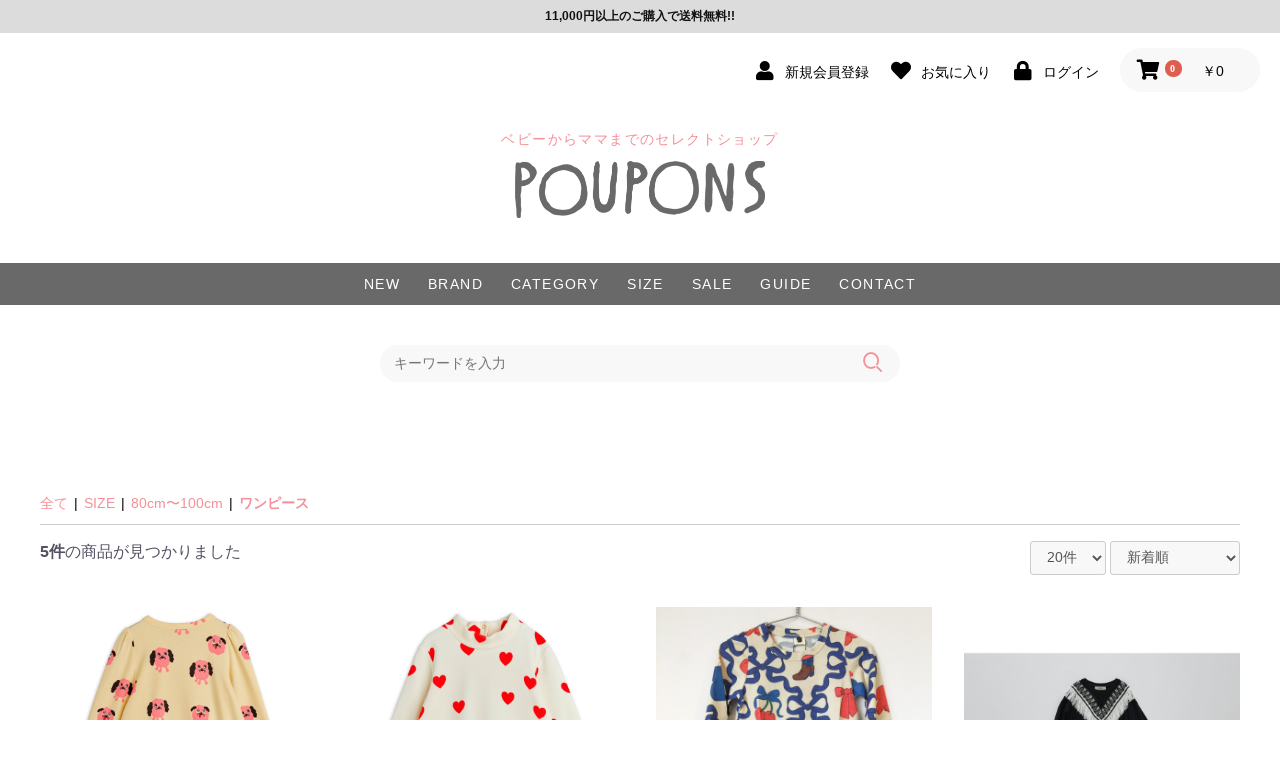

--- FILE ---
content_type: text/html; charset=UTF-8
request_url: https://www.poupons.net/products/list?category_id=347
body_size: 196094
content:
<!doctype html>
<html lang="ja">
<head prefix="og: http://ogp.me/ns# fb: http://ogp.me/ns/fb# product: http://ogp.me/ns/product#">
    <meta charset="utf-8">
    <meta name="viewport" content="width=device-width, initial-scale=1, shrink-to-fit=no">
    <meta name="eccube-csrf-token" content="oPVhO5YGSdvsWQ_tmoWhyev0FdVpZuuU7UkSgVYaUbY">
    <title>POUPONS / ワンピース</title>
                            <link rel="stylesheet" href="https://maxcdn.bootstrapcdn.com/bootstrap/3.3.7/css/bootstrap.min.css">
    <link rel="stylesheet" href="https://use.fontawesome.com/releases/v5.3.1/css/all.css" integrity="sha384-mzrmE5qonljUremFsqc01SB46JvROS7bZs3IO2EmfFsd15uHvIt+Y8vEf7N7fWAU" crossorigin="anonymous">
    <link rel="stylesheet" href="//cdn.jsdelivr.net/jquery.slick/1.6.0/slick.css">
    <link rel="stylesheet" href="/html/template/default/assets/css/style.css">
        <script src="https://code.jquery.com/jquery-3.3.1.min.js" integrity="sha256-FgpCb/KJQlLNfOu91ta32o/NMZxltwRo8QtmkMRdAu8=" crossorigin="anonymous"></script>
    <script>
        $(function() {
            $.ajaxSetup({
                'headers': {
                    'ECCUBE-CSRF-TOKEN': $('meta[name="eccube-csrf-token"]').attr('content')
                }
            });
        });
    </script>
                    <!-- ▼eコマーストラッキングタグ -->
            
<script>
(function(i,s,o,g,r,a,m){i['GoogleAnalyticsObject']=r;i[r]=i[r]||function(){
(i[r].q=i[r].q||[]).push(arguments)},i[r].l=1*new Date();a=s.createElement(o),
m=s.getElementsByTagName(o)[0];a.async=1;a.src=g;m.parentNode.insertBefore(a,m)
})(window,document,'script','//www.google-analytics.com/analytics.js','ga');
ga('create', 'UA-39921940-1', 'auto');
ga('send', 'pageview');
</script>
        <!-- ▲eコマーストラッキングタグ -->
    <!-- ▼GTM_head -->
            <!-- Google Tag Manager -->
<script>(function(w,d,s,l,i){w[l]=w[l]||[];w[l].push({'gtm.start':
new Date().getTime(),event:'gtm.js'});var f=d.getElementsByTagName(s)[0],
j=d.createElement(s),dl=l!='dataLayer'?'&l='+l:'';j.async=true;j.src=
'https://www.googletagmanager.com/gtm.js?id='+i+dl;f.parentNode.insertBefore(j,f);
})(window,document,'script','dataLayer','GTM-NZMDZ3P');</script>
<!-- End Google Tag Manager -->
        <!-- ▲GTM_head -->

                <link rel="stylesheet" href="/html/user_data/assets/css/customize.css?v=20201214">
		
		<link rel="stylesheet" href="/html/user_data/poupons_assets/_style/base.css">
		<link rel="stylesheet" href="/html/user_data/poupons_assets/_style/poupons_style.css?v=20240628">
		<link href="https://fonts.googleapis.com/css?family=Fredericka+the+Great&display=swap" rel="stylesheet">
    <link rel="apple-touch-icon" sizes="128x128" href="/html/user_data/poupons_assets/_images/favicon.png">
    <link rel="icon" type="image/png" href="/html/user_data/poupons_assets/_images/favicon.png" sizes="128x128">
    <link rel="shortcut icon" type="image/vnd.microsoft.icon" href="/html/user_data/poupons_assets/_images/favicon.png">
</head>

<body id="page_product_list" class="product_page">
<div class="contents-wrapper">

        <!-- ▼GTM_body -->
            <!-- Google Tag Manager (noscript) -->
<noscript><iframe src="https://www.googletagmanager.com/ns.html?id=GTM-NZMDZ3P"
height="0" width="0" style="display:none;visibility:hidden"></iframe></noscript>
<!-- End Google Tag Manager (noscript) -->
        <!-- ▲GTM_body -->


                                <!-- ▼インフォメーション -->
            <style>
.infomation-head{background-color:#dcdcdc;padding:6px;text-align:center;font-size:12px;font-weight:bold;}
@media screen and (max-width: 768px){
    .sandbox{height:30px;position:fixed;width:100%;z-index:1001;}
    .sp-header{top:30px;}
    .l-wrapper{padding-top:90px;}
    .l-header{padding-top:30px;}
}
</style>
<div class="infomation-head">11,000円以上のご購入で送料無料!!</div>
        <!-- ▲インフォメーション -->
    <!-- ▼ヘッダー(商品検索・ログインナビ・カート) -->
            

<header class="contents-header">

<div class="ec-headerNaviRole">
        <div class="ec-headerNaviRole__right">
        <div class="ec-headerNaviRole__nav">
            
<div class="ec-headerNav">
            <div class="ec-headerNav__item">
            <a href="https://www.poupons.net/entry">
                <i class="ec-headerNav__itemIcon fas fa-user fa-fw"></i>
                <span class="ec-headerNav__itemLink">新規会員登録</span>
            </a>
        </div>
                    <div class="ec-headerNav__item">
                <a href="https://www.poupons.net/mypage/favorite">
                    <i class="ec-headerNav__itemIcon fas fa-heart fa-fw"></i>
                    <span class="ec-headerNav__itemLink">お気に入り</span>
                </a>
            </div>
                <div class="ec-headerNav__item">
            <a href="https://www.poupons.net/mypage/login">
                <i class="ec-headerNav__itemIcon fas fa-lock fa-fw"></i>
                <span class="ec-headerNav__itemLink">ログイン</span>
            </a>
        </div>
    </div>

        </div>
        <div class="ec-headerRole__cart">
            <div class="ec-cartNaviWrap">
    <div class="ec-cartNavi">
        <i class="ec-cartNavi__icon fas fa-shopping-cart">
            <span class="ec-cartNavi__badge">0</span>
        </i>
        <div class="ec-cartNavi__label">
            <div class="ec-cartNavi__price">￥0</div>
        </div>
    </div>
            <div class="ec-cartNaviNull">
            <div class="ec-cartNaviNull__message">
                <p>現在カート内に商品はございません。</p>
            </div>
        </div>
    </div>

        </div>
    </div>
</div>


<section class="section">
	<div class="section-header">
		<h1 class="header_logo"><a href="https://www.poupons.net/"><span  class="logo_text">ベビーからママまでのセレクトショップ</span><img class="logo_image" src="/html/user_data/poupons_assets/_images/logo.png" alt="ベビーからママまでのセレクトショップ　POUPONS"></a></h1>
	</div>
	
	<nav class="section-block size-full gnav">
		<div class="inner">
			<ul class="list area-gnav">
				<li class="search view-sp"><form method="get" class="searchform" action="/products/list"><input type="search" name="name" maxlength="50" class="form type-input" placeholder="キーワードを入力"><button type="submit" class="bt_search"></button></form></li>
				<li><a class="label" href="https://www.poupons.net/products/list?mode=&pageno=1&disp_number=0&orderby=3">NEW</a></li>
                                  <li  class="parent"><a class="label" href="https://www.poupons.net/products/list?category_id=412">BRAND</a>
                    <div class="children">
					  <ul>
							              	<li><a class="label" href="https://www.poupons.net/products/list?category_id=1050">REPOSE AMS（レポーズ アムズ）</a>
            	              	<li><a class="label" href="https://www.poupons.net/products/list?category_id=1043">phet and ploy</a>
            	              	<li><a class="label" href="https://www.poupons.net/products/list?category_id=1034">molo(モロ）</a>
            	              	<li><a class="label" href="https://www.poupons.net/products/list?category_id=1047">Boo Oh</a>
            	              	<li><a class="label" href="https://www.poupons.net/products/list?category_id=1028">BOOSTOCK(ブーストック）</a>
            	              	<li><a class="label" href="https://www.poupons.net/products/list?category_id=934">&amp; pal（アンドパル）</a>
            	              	<li><a class="label" href="https://www.poupons.net/products/list?category_id=1030">Apolina(アポリナ）</a>
            	              	<li><a class="label" href="https://www.poupons.net/products/list?category_id=1013">ARSENE ET LES PIPELETTES（アルセーヌ エ レ ピプレット）</a>
            	              	<li><a class="label" href="https://www.poupons.net/products/list?category_id=217">AS WE GROW(アズウィーグロー)</a>
            	              	<li><a class="label" href="https://www.poupons.net/products/list?category_id=980">BAGGU(バグー）</a>
            	              	<li><a class="label" href="https://www.poupons.net/products/list?category_id=1011">BARTULOS</a>
            	              	<li><a class="label" href="https://www.poupons.net/products/list?category_id=874">Bayiri(バイリ）</a>
            	              	<li><a class="label" href="https://www.poupons.net/products/list?category_id=998">Bebe Organic</a>
            	              	<li><a class="label" href="https://www.poupons.net/products/list?category_id=846">bijoux</a>
            	              	<li><a class="label" href="https://www.poupons.net/products/list?category_id=773">babyclic</a>
            	              	<li><a class="label" href="https://www.poupons.net/products/list?category_id=208">bisgaard(ビスゴ)</a>
            	              	<li><a class="label" href="https://www.poupons.net/products/list?category_id=945">BITE ME</a>
            	              	<li><a class="label" href="https://www.poupons.net/products/list?category_id=1002">knit planet（ニットプラネット）</a>
            	              	<li><a class="label" href="https://www.poupons.net/products/list?category_id=20">BOBO CHOSES (ボボショーズ)</a>
            	              	<li><a class="label" href="https://www.poupons.net/products/list?category_id=665">buho</a>
            	              	<li><a class="label" href="https://www.poupons.net/products/list?category_id=785">CINQ（メラミン食器）</a>
            	              	<li><a class="label" href="https://www.poupons.net/products/list?category_id=198">chocolatesoup（チョコレートスープ）</a>
            	              	<li><a class="label" href="https://www.poupons.net/products/list?category_id=82">cienta(シエンタ)</a>
            	              	<li><a class="label" href="https://www.poupons.net/products/list?category_id=255">condor(コンドル)</a>
            	              	<li><a class="label" href="https://www.poupons.net/products/list?category_id=463">DON FISHER(ドンフィッシャー）</a>
            	              	<li><a class="label" href="https://www.poupons.net/products/list?category_id=417">doutoy(ドウトイ)</a>
            	              	<li><a class="label" href="https://www.poupons.net/products/list?category_id=278">eLfinFolk(エルフィンフォルク)</a>
            	              	<li><a class="label" href="https://www.poupons.net/products/list?category_id=1008">EMILE &amp; IDA（エミールエイダ）</a>
            	              	<li><a class="label" href="https://www.poupons.net/products/list?category_id=979">FARFIELD(ファーフィールド）</a>
            	              	<li><a class="label" href="https://www.poupons.net/products/list?category_id=955">FISH &amp; KIDS（フィッシュアンドキッズ）</a>
            	              	<li><a class="label" href="https://www.poupons.net/products/list?category_id=680">FRESH DINOSAURS</a>
            	              	<li><a class="label" href="https://www.poupons.net/products/list?category_id=188">folkmade(フォークメイド)</a>
            	              	<li><a class="label" href="https://www.poupons.net/products/list?category_id=447">FOV(フォブ）</a>
            	              	<li><a class="label" href="https://www.poupons.net/products/list?category_id=240">frankygrow（フランキーグロー）</a>
            	              	<li><a class="label" href="https://www.poupons.net/products/list?category_id=1000">FUB(ファブ）</a>
            	              	<li><a class="label" href="https://www.poupons.net/products/list?category_id=29">GENERATOR(ジェネレーター)</a>
            	              	<li><a class="label" href="https://www.poupons.net/products/list?category_id=947">Goma</a>
            	              	<li><a class="label" href="https://www.poupons.net/products/list?category_id=885">HOLZTIGER（ホルツタイガー）</a>
            	              	<li><a class="label" href="https://www.poupons.net/products/list?category_id=939">HOiSUM（ホイサム）</a>
            	              	<li><a class="label" href="https://www.poupons.net/products/list?category_id=165">igor(イゴール)</a>
            	              	<li><a class="label" href="https://www.poupons.net/products/list?category_id=685">KOQueLiKO</a>
            	              	<li><a class="label" href="https://www.poupons.net/products/list?category_id=942">KOTER</a>
            	              	<li><a class="label" href="https://www.poupons.net/products/list?category_id=692">kiira</a>
            	              	<li><a class="label" href="https://www.poupons.net/products/list?category_id=258">kalinka kids(カリンカキッズ)</a>
            	              	<li><a class="label" href="https://www.poupons.net/products/list?category_id=978">lambwolf collective</a>
            	              	<li><a class="label" href="https://www.poupons.net/products/list?category_id=488">LA CADENA(ラカデナ）</a>
            	              	<li><a class="label" href="https://www.poupons.net/products/list?category_id=237">les petites maries(レプティットマリー)</a>
            	              	<li><a class="label" href="https://www.poupons.net/products/list?category_id=931">little cotton clothes(リトルコットンクローズ）</a>
            	              	<li><a class="label" href="https://www.poupons.net/products/list?category_id=253">Lorena Canals</a>
            	              	<li><a class="label" href="https://www.poupons.net/products/list?category_id=843">MAILOU TRADITION</a>
            	              	<li><a class="label" href="https://www.poupons.net/products/list?category_id=832">m doudou jouns</a>
            	              	<li><a class="label" href="https://www.poupons.net/products/list?category_id=839">MEROWARE</a>
            	              	<li><a class="label" href="https://www.poupons.net/products/list?category_id=62">madameMO(マダム　モー)</a>
            	              	<li><a class="label" href="https://www.poupons.net/products/list?category_id=166">marl marl(マールマール)</a>
            	              	<li><a class="label" href="https://www.poupons.net/products/list?category_id=444">meduse(メデュース）</a>
            	              	<li><a class="label" href="https://www.poupons.net/products/list?category_id=887">mellowbear</a>
            	              	<li><a class="label" href="https://www.poupons.net/products/list?category_id=257">MOUN TEN.(マウンテン)</a>
            	              	<li><a class="label" href="https://www.poupons.net/products/list?category_id=78">michirico(ミチリコ)</a>
            	              	<li><a class="label" href="https://www.poupons.net/products/list?category_id=533">milk&amp;soda(ミルクアンドソーダ）</a>
            	              	<li><a class="label" href="https://www.poupons.net/products/list?category_id=7">mimipoupons(ミミプポン)</a>
            	              	<li><a class="label" href="https://www.poupons.net/products/list?category_id=438">Mimi&amp;Lula(ミミアンドルラ）</a>
            	              	<li><a class="label" href="https://www.poupons.net/products/list?category_id=43">mina perhonen (ミナペルホネン)</a>
            	              	<li><a class="label" href="https://www.poupons.net/products/list?category_id=45">mini rodini(ミニロディー二)</a>
            	              	<li><a class="label" href="https://www.poupons.net/products/list?category_id=863">Misha＆Puff(ミーシャアンドパフ）</a>
            	              	<li><a class="label" href="https://www.poupons.net/products/list?category_id=267">My Little Cozmo(マイリトルコスモ)</a>
            	              	<li><a class="label" href="https://www.poupons.net/products/list?category_id=564">Nathalie Lete(ナタリーレテ）</a>
            	              	<li><a class="label" href="https://www.poupons.net/products/list?category_id=883">NICE DIGS</a>
            	              	<li><a class="label" href="https://www.poupons.net/products/list?category_id=183">numero74(ニュメロ74)</a>
            	              	<li><a class="label" href="https://www.poupons.net/products/list?category_id=1017">Odorculus（オドルクルス）</a>
            	              	<li><a class="label" href="https://www.poupons.net/products/list?category_id=277">olli ella(オリエラ)</a>
            	              	<li><a class="label" href="https://www.poupons.net/products/list?category_id=877">ooju</a>
            	              	<li><a class="label" href="https://www.poupons.net/products/list?category_id=940">organic zoo(オーガニックズー）</a>
            	              	<li><a class="label" href="https://www.poupons.net/products/list?category_id=670">P</a>
            	              	<li><a class="label" href="https://www.poupons.net/products/list?category_id=842">PETITMIG</a>
            	              	<li><a class="label" href="https://www.poupons.net/products/list?category_id=39">patagonia(パタゴニア)</a>
            	              	<li><a class="label" href="https://www.poupons.net/products/list?category_id=34">PETIT BATEAU(プチバトー)</a>
            	              	<li><a class="label" href="https://www.poupons.net/products/list?category_id=35">PETIT BATEAU(プチバトー) [アンダー]</a>
            	              	<li><a class="label" href="https://www.poupons.net/products/list?category_id=316">piupiuchick(ピウピウシック）</a>
            	              	<li><a class="label" href="https://www.poupons.net/products/list?category_id=756">Quand</a>
            	              	<li><a class="label" href="https://www.poupons.net/products/list?category_id=868">Re-play(リプレイ）</a>
            	              	<li><a class="label" href="https://www.poupons.net/products/list?category_id=919">Re Sail Factory</a>
            	              	<li><a class="label" href="https://www.poupons.net/products/list?category_id=880">RKO</a>
            	              	<li><a class="label" href="https://www.poupons.net/products/list?category_id=838">Robert P. Miller</a>
            	              	<li><a class="label" href="https://www.poupons.net/products/list?category_id=535">RE/SP</a>
            	              	<li><a class="label" href="https://www.poupons.net/products/list?category_id=199">Rockahula Kids(ロッカフラキッズ)</a>
            	              	<li><a class="label" href="https://www.poupons.net/products/list?category_id=271">Salt-Water SANDAL(ソルトウォーターサンダル)</a>
            	              	<li><a class="label" href="https://www.poupons.net/products/list?category_id=951">SCHAT（スハット）</a>
            	              	<li><a class="label" href="https://www.poupons.net/products/list?category_id=983">SILLY Silas（シリーサイラス）</a>
            	              	<li><a class="label" href="https://www.poupons.net/products/list?category_id=83">SMOOTHY（スムージー）</a>
            	              	<li><a class="label" href="https://www.poupons.net/products/list?category_id=185">Soulsmania kids(ソウルズマニアキッズ)</a>
            	              	<li><a class="label" href="https://www.poupons.net/products/list?category_id=1042">souple（スープル）</a>
            	              	<li><a class="label" href="https://www.poupons.net/products/list?category_id=687">stojo</a>
            	              	<li><a class="label" href="https://www.poupons.net/products/list?category_id=794">süß(ジュース）</a>
            	              	<li><a class="label" href="https://www.poupons.net/products/list?category_id=605">Sun Jellies（サンジェリーズ）</a>
            	              	<li><a class="label" href="https://www.poupons.net/products/list?category_id=190">The Animals Observatory (ジ・アニマルズ・オブザーバトリー )</a>
            	              	<li><a class="label" href="https://www.poupons.net/products/list?category_id=920">The Campamento (ザカンパメント）</a>
            	              	<li><a class="label" href="https://www.poupons.net/products/list?category_id=918">THE DAYS</a>
            	              	<li><a class="label" href="https://www.poupons.net/products/list?category_id=922">the new society(ザニューソサエティ）</a>
            	              	<li><a class="label" href="https://www.poupons.net/products/list?category_id=162">THE PARK SHOP (ザパークショップ)</a>
            	              	<li><a class="label" href="https://www.poupons.net/products/list?category_id=155">tinycottons(タイニーコットンズ)</a>
            	              	<li><a class="label" href="https://www.poupons.net/products/list?category_id=848">Twin Collective(ツインコレクティブ）</a>
            	              	<li><a class="label" href="https://www.poupons.net/products/list?category_id=448">undeny.</a>
            	              	<li><a class="label" href="https://www.poupons.net/products/list?category_id=216">UNIONINI(ユニオニーニ)</a>
            	              	<li><a class="label" href="https://www.poupons.net/products/list?category_id=909">Wander &amp; Wonder</a>
            	              	<li><a class="label" href="https://www.poupons.net/products/list?category_id=661">weekend house kids.</a>
            	              	<li><a class="label" href="https://www.poupons.net/products/list?category_id=929">Wild One（ワイルドワン）</a>
            	              	<li><a class="label" href="https://www.poupons.net/products/list?category_id=250">WONDER FULL LIFE(ワンダフルライフ)</a>
            	              	<li><a class="label" href="https://www.poupons.net/products/list?category_id=153">WOLF&amp;RITA(ウルフ&amp;リタ)</a>
            	              	<li><a class="label" href="https://www.poupons.net/products/list?category_id=950">woof U</a>
            	              	<li><a class="label" href="https://www.poupons.net/products/list?category_id=317">Wynken(ウィンケン）</a>
            	              	<li><a class="label" href="https://www.poupons.net/products/list?category_id=486">yamabatosha(山鳩社）</a>
            	              	<li><a class="label" href="https://www.poupons.net/products/list?category_id=241">yellow pelota(イエローペロータ)</a>
            	              	<li><a class="label" href="https://www.poupons.net/products/list?category_id=21">ZOZIO(ゾジヲ)</a>
            	              	<li><a class="label" href="https://www.poupons.net/products/list?category_id=485">松尾ミユキ</a>
            	              	<li><a class="label" href="https://www.poupons.net/products/list?category_id=206">1+IN THE FAMILY(ワンモアインザファミリー)</a>
            	              	<li><a class="label" href="https://www.poupons.net/products/list?category_id=187">6vocale(セスタヴォカーレ)</a>
            	              	<li><a class="label" href="https://www.poupons.net/products/list?category_id=274">.</a>
            	              	<li><a class="label" href="https://www.poupons.net/products/list?category_id=69">.</a>
            	              	<li><a class="label" href="https://www.poupons.net/products/list?category_id=263">.</a>
            	              	<li><a class="label" href="https://www.poupons.net/products/list?category_id=219">.</a>
            	              	<li><a class="label" href="https://www.poupons.net/products/list?category_id=537">.</a>
            	              	<li><a class="label" href="https://www.poupons.net/products/list?category_id=252">.</a>
            	              	<li><a class="label" href="https://www.poupons.net/products/list?category_id=437">.</a>
            	              	<li><a class="label" href="https://www.poupons.net/products/list?category_id=244">.</a>
            	              	<li><a class="label" href="https://www.poupons.net/products/list?category_id=538">.</a>
            	              	<li><a class="label" href="https://www.poupons.net/products/list?category_id=543">.</a>
            	              	<li><a class="label" href="https://www.poupons.net/products/list?category_id=164">.</a>
            	              	<li><a class="label" href="https://www.poupons.net/products/list?category_id=36">.</a>
            	              	<li><a class="label" href="https://www.poupons.net/products/list?category_id=203">.</a>
            	              	<li><a class="label" href="https://www.poupons.net/products/list?category_id=440">.</a>
            	              	<li><a class="label" href="https://www.poupons.net/products/list?category_id=620">.</a>
            	              	<li><a class="label" href="https://www.poupons.net/products/list?category_id=532">.</a>
            							</ul>
					</div>
                    </li>
                  <li  class="parent"><a class="label" href="https://www.poupons.net/products/list?category_id=413">CATEGORY</a>
                    <div class="children">
					  <ul>
							              	<li><a class="label" href="https://www.poupons.net/products/list?category_id=884">ペット</a>
            	              	<li><a class="label" href="https://www.poupons.net/products/list?category_id=797">HAPPY BAG</a>
            	              	<li><a class="label" href="https://www.poupons.net/products/list?category_id=539">クリスマス</a>
            	              	<li><a class="label" href="https://www.poupons.net/products/list?category_id=53">トップス</a>
            	              	<li><a class="label" href="https://www.poupons.net/products/list?category_id=54">ボトムス</a>
            	              	<li><a class="label" href="https://www.poupons.net/products/list?category_id=55">ワンピース</a>
            	              	<li><a class="label" href="https://www.poupons.net/products/list?category_id=56">アウター</a>
            	              	<li><a class="label" href="https://www.poupons.net/products/list?category_id=9">フリルパンツ</a>
            	              	<li><a class="label" href="https://www.poupons.net/products/list?category_id=63">ロンパース</a>
            	              	<li><a class="label" href="https://www.poupons.net/products/list?category_id=167">スタイ</a>
            	              	<li><a class="label" href="https://www.poupons.net/products/list?category_id=75">ソックス/タイツ</a>
            	              	<li><a class="label" href="https://www.poupons.net/products/list?category_id=68">アクセサリー/小物</a>
            	              	<li><a class="label" href="https://www.poupons.net/products/list?category_id=76">バッグ</a>
            	              	<li><a class="label" href="https://www.poupons.net/products/list?category_id=14">シューズ</a>
            	              	<li><a class="label" href="https://www.poupons.net/products/list?category_id=960">サンダル</a>
            	              	<li><a class="label" href="https://www.poupons.net/products/list?category_id=66">水着</a>
            	              	<li><a class="label" href="https://www.poupons.net/products/list?category_id=73">帽子</a>
            	              	<li><a class="label" href="https://www.poupons.net/products/list?category_id=410">雑貨</a>
            	              	<li><a class="label" href="https://www.poupons.net/products/list?category_id=81">食器</a>
            	              	<li><a class="label" href="https://www.poupons.net/products/list?category_id=13">おもちゃ</a>
            	              	<li><a class="label" href="https://www.poupons.net/products/list?category_id=26">インテリア</a>
            	              	<li><a class="label" href="https://www.poupons.net/products/list?category_id=85">フォーマル</a>
            	              	<li><a class="label" href="https://www.poupons.net/products/list?category_id=408">出産祝い</a>
            	              	<li><a class="label" href="https://www.poupons.net/products/list?category_id=16">プポンセレクション</a>
            	              	<li><a class="label" href="https://www.poupons.net/products/list?category_id=409">ギフト</a>
            	              	<li><a class="label" href="https://www.poupons.net/products/list?category_id=27">ラッピング</a>
            	              	<li><a class="label" href="https://www.poupons.net/products/list?category_id=416">その他</a>
            							</ul>
					</div>
                    </li>
                  <li  class="parent"><a class="label" href="https://www.poupons.net/products/list?category_id=414">SIZE</a>
                    <div class="children">
					  <ul>
							              	<li><a class="label" href="https://www.poupons.net/products/list?category_id=343">新生児</a>
            	              	<li><a class="label" href="https://www.poupons.net/products/list?category_id=342">80cm〜100cm</a>
            	              	<li><a class="label" href="https://www.poupons.net/products/list?category_id=341">110cm〜130cm</a>
            	              	<li><a class="label" href="https://www.poupons.net/products/list?category_id=19">140cm以上</a>
            	              	<li><a class="label" href="https://www.poupons.net/products/list?category_id=42">ママのおようふく。</a>
            	              	<li><a class="label" href="https://www.poupons.net/products/list?category_id=407">パパのおようふく。</a>
            							</ul>
					</div>
                    </li>
                  <li  ><a class="label" href="https://www.poupons.net/products/list?category_id=41">SALE</a>
                    </li>
                <li><a class="label" href="https://www.poupons.net/help/about">GUIDE</a></li>
				<li><a class="label" href="https://www.poupons.net/contact">CONTACT</a></li>
			</ul>
		</div>
	</nav>
	
	<div class="section-footer search_area view-pc">
		
<form method="get" class="searchform" action="/products/list">
<input type="search" name="name" maxlength="50" class="form type-input" placeholder="キーワードを入力" /><button type="submit" class="bt_search"></button>
</form>


	</div>
</section>


</header>
        <!-- ▲ヘッダー(商品検索・ログインナビ・カート) -->

            
        
		<main class="contents-main"><div class="main">
                    
                
        <div class="ec-layoutRole__main">
                        
                                    <div class="ec-searchnavRole">
            <form name="form1" id="form1" method="get" action="?">
                                    <input type="hidden" id="mode"
                           name="mode"
                           />
                                    <input type="hidden" id="category_id"
                           name="category_id"
                           value="347" />
                                    <input type="hidden" id="name"
                           name="name"
                           />
                                    <input type="hidden" id="pageno"
                           name="pageno"
                           />
                                    <input type="hidden" id="disp_number"
                           name="disp_number"
                           value="0" />
                                    <input type="hidden" id="orderby"
                           name="orderby"
                           value="0" />
                                    <input type="hidden" id="tag_id"
                           name="tag_id"
                           />
                            </form>
                                    <div class="ec-searchnavRole__topicpath">
                <ol class="ec-topicpath">
                    <li class="ec-topicpath__item"><a href="https://www.poupons.net/products/list">全て</a>
                    </li>
                                                                        <li class="ec-topicpath__divider">|</li>
                            <li class="ec-topicpath__item"><a
                                        href="https://www.poupons.net/products/list?category_id=414">SIZE</a>
                            </li>
                                                    <li class="ec-topicpath__divider">|</li>
                            <li class="ec-topicpath__item"><a
                                        href="https://www.poupons.net/products/list?category_id=342">80cm〜100cm</a>
                            </li>
                                                    <li class="ec-topicpath__divider">|</li>
                            <li class="ec-topicpath__item--active"><a
                                        href="https://www.poupons.net/products/list?category_id=347">ワンピース</a>
                            </li>
                                                                                </ol>
            </div>
            <div class="ec-searchnavRole__infos">
                <div class="ec-searchnavRole__counter">
                                            <span class="ec-font-bold">5件</span><span>の商品が見つかりました</span>
                                    </div>
                                    <div class="ec-searchnavRole__actions">
                        <div class="ec-select">
                            <select id="" name="disp_number" class="disp-number form-control"><option value="0">20件</option><option value="1">40件</option><option value="2">60件</option></select>
                            <select id="" name="orderby" class="order-by form-control"><option value="0">新着順</option><option value="1">価格が低い順</option><option value="2">価格が高い順</option></select>
                        </div>
                    </div>
                            </div>
        </div>
                    <div class="ec-shelfRole">
                <ul class="ec-shelfGrid item_list">
                                            <li class="ec-shelfGrid__item">
                            <a href="https://www.poupons.net/products/detail/27816">
							  <figure class="thumbnail">
                                  <img src="/html/upload/save_image/1027143511_68ff048f7d86d.jpg">
                                                                    
                              </figure>
								<h3 class="title"><span class="label">mini rodini Doggies aop ls dress</span></h3>

								<p class="price">
									                                                                                    ￥10,780
                                                                            								</p>

								
                                                            </a>

                                                                                                                </li>
                                            <li class="ec-shelfGrid__item">
                            <a href="https://www.poupons.net/products/detail/27815">
							  <figure class="thumbnail">
                                  <img src="/html/upload/save_image/1027140854_68fefe660fd11.jpg">
                                                                    
                              </figure>
								<h3 class="title"><span class="label">mini rodini Hearts aop velour dress</span></h3>

								<p class="price">
									                                                                                    ￥12,980
                                                                            								</p>

								
                                                            </a>

                                                                                                                </li>
                                            <li class="ec-shelfGrid__item">
                            <a href="https://www.poupons.net/products/detail/27543">
							  <figure class="thumbnail">
                                  <img src="/html/upload/save_image/0814153452_689d838cae77d.jpg">
                                                                    
                              </figure>
								<h3 class="title"><span class="label">BARTULOS FARWESTワンピース</span></h3>

								<p class="price">
									                                                                                    ￥8,701
                                                                            								</p>

																	<span class='off_percentage'>30%OFF</span>
								
                                                            </a>

                                                                                                                </li>
                                            <li class="ec-shelfGrid__item">
                            <a href="https://www.poupons.net/products/detail/25942">
							  <figure class="thumbnail">
                                  <img src="/html/upload/save_image/0729085037_66a6d94d88a84.jpg">
                                                                    
                              </figure>
								<h3 class="title"><span class="label">eLfinFolk ZigZag Fringe Long Tee black</span></h3>

								<p class="price">
									                                                                                    ￥5,610 ～                                                                            								</p>

																	<span class='off_percentage'>40%OFF</span>
								
                                                            </a>

                                                                                                                </li>
                                            <li class="ec-shelfGrid__item">
                            <a href="https://www.poupons.net/products/detail/24377">
							  <figure class="thumbnail">
                                  <img src="/html/upload/save_image/0819162626_64e06ea2781b2.jpg">
                                                                    
                              </figure>
								<h3 class="title"><span class="label">PETITMIG ワンピース E3</span></h3>

								<p class="price">
									                                                                                    ￥7,975
                                                                            								</p>

								
                                                            </a>

                                                                                                                </li>
                                    </ul>
            </div>
            <div class="ec-modal">
                <input type="checkbox" id="ec-modal-checkbox" class="checkbox">
                <div class="ec-modal-overlay">
                    <label for="ec-modal-checkbox" class="ec-modal-overlay-close"></label>
                    <div class="ec-modal-wrap">
                        <label for="ec-modal-checkbox" class="ec-modal-close"><span class="ec-icon"><img src="/html/template/default/assets/icon/cross-dark.svg" alt=""/></span></label>
                        <div id="ec-modal-header" class="text-center">カートに追加しました。</div>
                        <div class="ec-modal-box">
                            <div class="ec-role">
                                <label for="ec-modal-checkbox" class="ec-inlineBtn--cancel">お買い物を続ける</label>
                                <a href="https://www.poupons.net/cart" class="ec-inlineBtn--action">カートへ進む</a>
                            </div>
                        </div>
                    </div>
                </div>
            </div>
            <div class="ec-pagerRole">
                            </div>
            
                        
<!--						
						<section class="section area-contact" id="contact">	
							<div class="section-block">
								<h2 class="title type-line_bottom size-large fredericka"><span class="label">CONTACT<span class="ruby">お問合わせ</span></span></h2>
								<p class="align-center">商品に関するご質問はお問い合わせフォームをご利用ください。</p>
							</div>
							<div class="section-footer">
								<a class="btn size-large" href="https://www.poupons.net/contact">お問合せフォームへ</a>
							</div>
						</section>
-->
						
        </div>

                    		
		
		</div></main><!-- contents-main -->

                <div class="ec-layoutRole__contentBottom">
                <!-- ▼お問合せボタン -->
            <section class="section area-contact" id="contact">	
							<div class="section-block">
								<h2 class="title type-line_bottom size-large fredericka"><span class="label">CONTACT<span class="ruby">お問合わせ</span></span></h2>
								<p class="align-center">商品に関するご質問はお問い合わせフォームをご利用ください。</p>
							</div>
							<div class="section-footer">
								<a class="btn size-large" href="https://www.poupons.net/contact">お問合せフォームへ</a>
							</div>
						</section>
        <!-- ▲お問合せボタン -->

        </div>
    
                                <!-- ▼フッター -->
            
<footer class="contents-footer">

  <section class="section">
    
    <div class="section-header">
      <ul class="list type-line hold">
        <li><a href="https://www.poupons.net/help/about">当サイトについて</a></li>
        <li><a href="https://www.poupons.net/help/privacy">プライバシーポリシー</a></li>
        <li><a href="https://www.poupons.net/contact">お問い合わせ</a></li>
      </ul>
    </div>
    
    <div class="section-footer">
      <img class="footer_logo" src="/html/user_data/poupons_assets/_images/logo_white.png">
      <p class="copyright">©ベビーからママまでのセレクトショップ　POUPONS</p>
    </div>

  </section>


  </footer>
        <!-- ▲フッター -->

            
<div class="ec-overlayRole"></div>
<div class="ec-drawerRoleClose"><i class="fas fa-times"></i></div>
<div class="ec-drawerRole">
                    <!-- ▼商品検索 -->
            
<form method="get" class="searchform" action="/products/list">
<input type="search" name="name" maxlength="50" class="form type-input" placeholder="キーワードを入力" /><button type="submit" class="bt_search"></button>
</form>


        <!-- ▲商品検索 -->
    <!-- ▼カテゴリナビ(SP) -->
            


<div class="ec-headerCategoryArea">
    <div class="ec-headerCategoryArea__heading">
        <p>カテゴリ一覧</p>
    </div>
    <div class="ec-itemNav">
        <ul class="ec-itemNav__nav">
                            <li>
                            <a href="https://www.poupons.net/products/list?category_id=412">
        BRAND
    </a>
            <ul>
                            <li>
                            <a href="https://www.poupons.net/products/list?category_id=1050">
        REPOSE AMS（レポーズ アムズ）
    </a>
            <ul>
                            <li>
                            <a href="https://www.poupons.net/products/list?category_id=1051">
        2026SS
    </a>
    
                </li>
                    </ul>
    
                </li>
                            <li>
                            <a href="https://www.poupons.net/products/list?category_id=1043">
        phet and ploy
    </a>
    
                </li>
                            <li>
                            <a href="https://www.poupons.net/products/list?category_id=1034">
        molo(モロ）
    </a>
            <ul>
                            <li>
                            <a href="https://www.poupons.net/products/list?category_id=1036">
        2025AW
    </a>
    
                </li>
                    </ul>
    
                </li>
                            <li>
                            <a href="https://www.poupons.net/products/list?category_id=1047">
        Boo Oh
    </a>
    
                </li>
                            <li>
                            <a href="https://www.poupons.net/products/list?category_id=1028">
        BOOSTOCK(ブーストック）
    </a>
    
                </li>
                            <li>
                            <a href="https://www.poupons.net/products/list?category_id=934">
        &amp; pal（アンドパル）
    </a>
            <ul>
                            <li>
                            <a href="https://www.poupons.net/products/list?category_id=967">
        2024AW
    </a>
    
                </li>
                            <li>
                            <a href="https://www.poupons.net/products/list?category_id=935">
        2024SS
    </a>
    
                </li>
                    </ul>
    
                </li>
                            <li>
                            <a href="https://www.poupons.net/products/list?category_id=1030">
        Apolina(アポリナ）
    </a>
            <ul>
                            <li>
                            <a href="https://www.poupons.net/products/list?category_id=1040">
        2025AW
    </a>
    
                </li>
                    </ul>
    
                </li>
                            <li>
                            <a href="https://www.poupons.net/products/list?category_id=1013">
        ARSENE ET LES PIPELETTES（アルセーヌ エ レ ピプレット）
    </a>
            <ul>
                            <li>
                            <a href="https://www.poupons.net/products/list?category_id=1014">
        2025SS
    </a>
    
                </li>
                    </ul>
    
                </li>
                            <li>
                            <a href="https://www.poupons.net/products/list?category_id=217">
        AS WE GROW(アズウィーグロー)
    </a>
            <ul>
                            <li>
                            <a href="https://www.poupons.net/products/list?category_id=701">
        2022SS
    </a>
    
                </li>
                            <li>
                            <a href="https://www.poupons.net/products/list?category_id=624">
        2021AW
    </a>
    
                </li>
                            <li>
                            <a href="https://www.poupons.net/products/list?category_id=566">
        2021SS
    </a>
    
                </li>
                            <li>
                            <a href="https://www.poupons.net/products/list?category_id=503">
        2020AW
    </a>
    
                </li>
                            <li>
                            <a href="https://www.poupons.net/products/list?category_id=450">
        2020SS
    </a>
    
                </li>
                    </ul>
    
                </li>
                            <li>
                            <a href="https://www.poupons.net/products/list?category_id=980">
        BAGGU(バグー）
    </a>
    
                </li>
                            <li>
                            <a href="https://www.poupons.net/products/list?category_id=1011">
        BARTULOS
    </a>
            <ul>
                            <li>
                            <a href="https://www.poupons.net/products/list?category_id=1026">
        2025AW
    </a>
    
                </li>
                            <li>
                            <a href="https://www.poupons.net/products/list?category_id=1012">
        2025SS
    </a>
    
                </li>
                    </ul>
    
                </li>
                            <li>
                            <a href="https://www.poupons.net/products/list?category_id=874">
        Bayiri(バイリ）
    </a>
            <ul>
                            <li>
                            <a href="https://www.poupons.net/products/list?category_id=875">
        2023AW
    </a>
    
                </li>
                    </ul>
    
                </li>
                            <li>
                            <a href="https://www.poupons.net/products/list?category_id=998">
        Bebe Organic
    </a>
            <ul>
                            <li>
                            <a href="https://www.poupons.net/products/list?category_id=1032">
        2025AW
    </a>
    
                </li>
                            <li>
                            <a href="https://www.poupons.net/products/list?category_id=999">
        2025SS
    </a>
    
                </li>
                    </ul>
    
                </li>
                            <li>
                            <a href="https://www.poupons.net/products/list?category_id=846">
        bijoux
    </a>
    
                </li>
                            <li>
                            <a href="https://www.poupons.net/products/list?category_id=773">
        babyclic
    </a>
            <ul>
                            <li>
                            <a href="https://www.poupons.net/products/list?category_id=1037">
        2025AW
    </a>
    
                </li>
                            <li>
                            <a href="https://www.poupons.net/products/list?category_id=896">
        2024SS
    </a>
    
                </li>
                            <li>
                            <a href="https://www.poupons.net/products/list?category_id=870">
        2023AW
    </a>
    
                </li>
                            <li>
                            <a href="https://www.poupons.net/products/list?category_id=774">
        2022AW
    </a>
    
                </li>
                    </ul>
    
                </li>
                            <li>
                            <a href="https://www.poupons.net/products/list?category_id=208">
        bisgaard(ビスゴ)
    </a>
    
                </li>
                            <li>
                            <a href="https://www.poupons.net/products/list?category_id=945">
        BITE ME
    </a>
    
                </li>
                            <li>
                            <a href="https://www.poupons.net/products/list?category_id=1002">
        knit planet（ニットプラネット）
    </a>
            <ul>
                            <li>
                            <a href="https://www.poupons.net/products/list?category_id=1003">
        2025SS
    </a>
    
                </li>
                    </ul>
    
                </li>
                            <li>
                            <a href="https://www.poupons.net/products/list?category_id=20">
        BOBO CHOSES (ボボショーズ)
    </a>
            <ul>
                            <li>
                            <a href="https://www.poupons.net/products/list?category_id=1052">
        2026SS
    </a>
    
                </li>
                            <li>
                            <a href="https://www.poupons.net/products/list?category_id=1018">
        2025AW
    </a>
    
                </li>
                            <li>
                            <a href="https://www.poupons.net/products/list?category_id=986">
        2025SS
    </a>
    
                </li>
                            <li>
                            <a href="https://www.poupons.net/products/list?category_id=958">
        2024AW
    </a>
    
                </li>
                            <li>
                            <a href="https://www.poupons.net/products/list?category_id=889">
        2024SS
    </a>
    
                </li>
                            <li>
                            <a href="https://www.poupons.net/products/list?category_id=847">
        2023AW
    </a>
    
                </li>
                            <li>
                            <a href="https://www.poupons.net/products/list?category_id=798">
        2023SS
    </a>
    
                </li>
                            <li>
                            <a href="https://www.poupons.net/products/list?category_id=749">
        2022AW
    </a>
    
                </li>
                            <li>
                            <a href="https://www.poupons.net/products/list?category_id=748">
        2022FUN COLLECTION
    </a>
    
                </li>
                            <li>
                            <a href="https://www.poupons.net/products/list?category_id=702">
        2022SS
    </a>
    
                </li>
                            <li>
                            <a href="https://www.poupons.net/products/list?category_id=625">
        2021AW
    </a>
    
                </li>
                            <li>
                            <a href="https://www.poupons.net/products/list?category_id=609">
        ICONIC COLLECTION
    </a>
    
                </li>
                            <li>
                            <a href="https://www.poupons.net/products/list?category_id=567">
        2021SS
    </a>
    
                </li>
                            <li>
                            <a href="https://www.poupons.net/products/list?category_id=542">
        FUN CAPSULE CLLECTION2020-21
    </a>
    
                </li>
                            <li>
                            <a href="https://www.poupons.net/products/list?category_id=494">
        2020AW
    </a>
    
                </li>
                            <li>
                            <a href="https://www.poupons.net/products/list?category_id=432">
        2020SS
    </a>
    
                </li>
                            <li>
                            <a href="https://www.poupons.net/products/list?category_id=319">
        2019AW
    </a>
    
                </li>
                            <li>
                            <a href="https://www.poupons.net/products/list?category_id=307">
        BABY
    </a>
    
                </li>
                            <li>
                            <a href="https://www.poupons.net/products/list?category_id=306">
        2019SS
    </a>
    
                </li>
                            <li>
                            <a href="https://www.poupons.net/products/list?category_id=281">
        2018AW
    </a>
    
                </li>
                            <li>
                            <a href="https://www.poupons.net/products/list?category_id=264">
        2018SS
    </a>
            <ul>
                            <li>
                            <a href="https://www.poupons.net/products/list?category_id=265">
        baby
    </a>
    
                </li>
                    </ul>
    
                </li>
                            <li>
                            <a href="https://www.poupons.net/products/list?category_id=249">
        2017AW
    </a>
    
                </li>
                            <li>
                            <a href="https://www.poupons.net/products/list?category_id=235">
        2017SS
    </a>
    
                </li>
                    </ul>
    
                </li>
                            <li>
                            <a href="https://www.poupons.net/products/list?category_id=665">
        buho
    </a>
            <ul>
                            <li>
                            <a href="https://www.poupons.net/products/list?category_id=975">
        2024AW
    </a>
    
                </li>
                            <li>
                            <a href="https://www.poupons.net/products/list?category_id=891">
        2024SS
    </a>
    
                </li>
                            <li>
                            <a href="https://www.poupons.net/products/list?category_id=871">
        2023AW
    </a>
    
                </li>
                            <li>
                            <a href="https://www.poupons.net/products/list?category_id=804">
        2023SS
    </a>
    
                </li>
                            <li>
                            <a href="https://www.poupons.net/products/list?category_id=764">
        2022AW
    </a>
    
                </li>
                            <li>
                            <a href="https://www.poupons.net/products/list?category_id=699">
        2022SS
    </a>
    
                </li>
                            <li>
                            <a href="https://www.poupons.net/products/list?category_id=666">
        2021AW
    </a>
    
                </li>
                    </ul>
    
                </li>
                            <li>
                            <a href="https://www.poupons.net/products/list?category_id=785">
        CINQ（メラミン食器）
    </a>
    
                </li>
                            <li>
                            <a href="https://www.poupons.net/products/list?category_id=198">
        chocolatesoup（チョコレートスープ）
    </a>
    
                </li>
                            <li>
                            <a href="https://www.poupons.net/products/list?category_id=82">
        cienta(シエンタ)
    </a>
    
                </li>
                            <li>
                            <a href="https://www.poupons.net/products/list?category_id=255">
        condor(コンドル)
    </a>
            <ul>
                            <li>
                            <a href="https://www.poupons.net/products/list?category_id=784">
        サスペンダー付き
    </a>
    
                </li>
                            <li>
                            <a href="https://www.poupons.net/products/list?category_id=783">
        ソックス
    </a>
    
                </li>
                            <li>
                            <a href="https://www.poupons.net/products/list?category_id=781">
        タイツ
    </a>
    
                </li>
                    </ul>
    
                </li>
                            <li>
                            <a href="https://www.poupons.net/products/list?category_id=463">
        DON FISHER(ドンフィッシャー）
    </a>
    
                </li>
                            <li>
                            <a href="https://www.poupons.net/products/list?category_id=417">
        doutoy(ドウトイ)
    </a>
    
                </li>
                            <li>
                            <a href="https://www.poupons.net/products/list?category_id=278">
        eLfinFolk(エルフィンフォルク)
    </a>
            <ul>
                            <li>
                            <a href="https://www.poupons.net/products/list?category_id=997">
        2025SS
    </a>
    
                </li>
                            <li>
                            <a href="https://www.poupons.net/products/list?category_id=962">
        2024AW
    </a>
    
                </li>
                            <li>
                            <a href="https://www.poupons.net/products/list?category_id=897">
        2024SS
    </a>
    
                </li>
                            <li>
                            <a href="https://www.poupons.net/products/list?category_id=849">
        2023AW
    </a>
    
                </li>
                            <li>
                            <a href="https://www.poupons.net/products/list?category_id=805">
        2023SS
    </a>
    
                </li>
                            <li>
                            <a href="https://www.poupons.net/products/list?category_id=758">
        2022AW
    </a>
    
                </li>
                            <li>
                            <a href="https://www.poupons.net/products/list?category_id=703">
        2022SS
    </a>
    
                </li>
                            <li>
                            <a href="https://www.poupons.net/products/list?category_id=626">
        2021AW
    </a>
    
                </li>
                            <li>
                            <a href="https://www.poupons.net/products/list?category_id=568">
        2021SS
    </a>
    
                </li>
                            <li>
                            <a href="https://www.poupons.net/products/list?category_id=504">
        2020AW
    </a>
    
                </li>
                            <li>
                            <a href="https://www.poupons.net/products/list?category_id=451">
        2020SS
    </a>
    
                </li>
                    </ul>
    
                </li>
                            <li>
                            <a href="https://www.poupons.net/products/list?category_id=1008">
        EMILE &amp; IDA（エミールエイダ）
    </a>
            <ul>
                            <li>
                            <a href="https://www.poupons.net/products/list?category_id=1009">
        2025SS
    </a>
    
                </li>
                    </ul>
    
                </li>
                            <li>
                            <a href="https://www.poupons.net/products/list?category_id=979">
        FARFIELD(ファーフィールド）
    </a>
    
                </li>
                            <li>
                            <a href="https://www.poupons.net/products/list?category_id=955">
        FISH &amp; KIDS（フィッシュアンドキッズ）
    </a>
            <ul>
                            <li>
                            <a href="https://www.poupons.net/products/list?category_id=1049">
        2026SS
    </a>
    
                </li>
                            <li>
                            <a href="https://www.poupons.net/products/list?category_id=994">
        2025SS
    </a>
    
                </li>
                            <li>
                            <a href="https://www.poupons.net/products/list?category_id=956">
        2024AW
    </a>
    
                </li>
                    </ul>
    
                </li>
                            <li>
                            <a href="https://www.poupons.net/products/list?category_id=680">
        FRESH DINOSAURS
    </a>
            <ul>
                            <li>
                            <a href="https://www.poupons.net/products/list?category_id=969">
        2024AW
    </a>
    
                </li>
                            <li>
                            <a href="https://www.poupons.net/products/list?category_id=893">
        2024SS
    </a>
    
                </li>
                            <li>
                            <a href="https://www.poupons.net/products/list?category_id=858">
        2023AW
    </a>
    
                </li>
                            <li>
                            <a href="https://www.poupons.net/products/list?category_id=802">
        2023SS
    </a>
    
                </li>
                            <li>
                            <a href="https://www.poupons.net/products/list?category_id=763">
        2022AW
    </a>
    
                </li>
                            <li>
                            <a href="https://www.poupons.net/products/list?category_id=697">
        2022SS
    </a>
    
                </li>
                            <li>
                            <a href="https://www.poupons.net/products/list?category_id=681">
        2021AW
    </a>
    
                </li>
                    </ul>
    
                </li>
                            <li>
                            <a href="https://www.poupons.net/products/list?category_id=188">
        folkmade(フォークメイド)
    </a>
            <ul>
                            <li>
                            <a href="https://www.poupons.net/products/list?category_id=1029">
        2025AW
    </a>
    
                </li>
                            <li>
                            <a href="https://www.poupons.net/products/list?category_id=1004">
        2025SS
    </a>
    
                </li>
                            <li>
                            <a href="https://www.poupons.net/products/list?category_id=954">
        2024AW
    </a>
    
                </li>
                            <li>
                            <a href="https://www.poupons.net/products/list?category_id=938">
        2024SS
    </a>
    
                </li>
                            <li>
                            <a href="https://www.poupons.net/products/list?category_id=857">
        2023AW
    </a>
    
                </li>
                            <li>
                            <a href="https://www.poupons.net/products/list?category_id=807">
        2023SS
    </a>
    
                </li>
                            <li>
                            <a href="https://www.poupons.net/products/list?category_id=752">
        2022AW
    </a>
    
                </li>
                            <li>
                            <a href="https://www.poupons.net/products/list?category_id=704">
        2022SS
    </a>
    
                </li>
                            <li>
                            <a href="https://www.poupons.net/products/list?category_id=628">
        2021AW
    </a>
    
                </li>
                            <li>
                            <a href="https://www.poupons.net/products/list?category_id=569">
        2021SS
    </a>
    
                </li>
                            <li>
                            <a href="https://www.poupons.net/products/list?category_id=496">
        2020AW
    </a>
    
                </li>
                            <li>
                            <a href="https://www.poupons.net/products/list?category_id=453">
        2020SS
    </a>
    
                </li>
                    </ul>
    
                </li>
                            <li>
                            <a href="https://www.poupons.net/products/list?category_id=447">
        FOV(フォブ）
    </a>
            <ul>
                            <li>
                            <a href="https://www.poupons.net/products/list?category_id=808">
        2023SS
    </a>
    
                </li>
                            <li>
                            <a href="https://www.poupons.net/products/list?category_id=705">
        2022SS
    </a>
    
                </li>
                            <li>
                            <a href="https://www.poupons.net/products/list?category_id=629">
        2021AW
    </a>
    
                </li>
                            <li>
                            <a href="https://www.poupons.net/products/list?category_id=570">
        2021SS
    </a>
    
                </li>
                            <li>
                            <a href="https://www.poupons.net/products/list?category_id=505">
        2020AW
    </a>
    
                </li>
                            <li>
                            <a href="https://www.poupons.net/products/list?category_id=452">
        2020SS
    </a>
    
                </li>
                    </ul>
    
                </li>
                            <li>
                            <a href="https://www.poupons.net/products/list?category_id=240">
        frankygrow（フランキーグロー）
    </a>
            <ul>
                            <li>
                            <a href="https://www.poupons.net/products/list?category_id=1031">
        2025AW
    </a>
    
                </li>
                            <li>
                            <a href="https://www.poupons.net/products/list?category_id=990">
        2025SS
    </a>
    
                </li>
                            <li>
                            <a href="https://www.poupons.net/products/list?category_id=970">
        2024AW
    </a>
    
                </li>
                            <li>
                            <a href="https://www.poupons.net/products/list?category_id=898">
        2024SS
    </a>
    
                </li>
                            <li>
                            <a href="https://www.poupons.net/products/list?category_id=869">
        2023AW
    </a>
    
                </li>
                            <li>
                            <a href="https://www.poupons.net/products/list?category_id=809">
        2023SS
    </a>
    
                </li>
                            <li>
                            <a href="https://www.poupons.net/products/list?category_id=768">
        2022AW
    </a>
    
                </li>
                            <li>
                            <a href="https://www.poupons.net/products/list?category_id=738">
        2022SS
    </a>
    
                </li>
                            <li>
                            <a href="https://www.poupons.net/products/list?category_id=630">
        2021AW
    </a>
    
                </li>
                            <li>
                            <a href="https://www.poupons.net/products/list?category_id=571">
        2021SS
    </a>
    
                </li>
                            <li>
                            <a href="https://www.poupons.net/products/list?category_id=506">
        2020AW
    </a>
    
                </li>
                            <li>
                            <a href="https://www.poupons.net/products/list?category_id=454">
        2020SS
    </a>
    
                </li>
                    </ul>
    
                </li>
                            <li>
                            <a href="https://www.poupons.net/products/list?category_id=1000">
        FUB(ファブ）
    </a>
            <ul>
                            <li>
                            <a href="https://www.poupons.net/products/list?category_id=1001">
        2025SS
    </a>
    
                </li>
                    </ul>
    
                </li>
                            <li>
                            <a href="https://www.poupons.net/products/list?category_id=29">
        GENERATOR(ジェネレーター)
    </a>
            <ul>
                            <li>
                            <a href="https://www.poupons.net/products/list?category_id=810">
        2023SS
    </a>
    
                </li>
                            <li>
                            <a href="https://www.poupons.net/products/list?category_id=707">
        2022SS
    </a>
    
                </li>
                            <li>
                            <a href="https://www.poupons.net/products/list?category_id=632">
        2021AW
    </a>
    
                </li>
                            <li>
                            <a href="https://www.poupons.net/products/list?category_id=573">
        2021SS
    </a>
    
                </li>
                            <li>
                            <a href="https://www.poupons.net/products/list?category_id=508">
        2020AW
    </a>
    
                </li>
                            <li>
                            <a href="https://www.poupons.net/products/list?category_id=456">
        2020SS
    </a>
    
                </li>
                    </ul>
    
                </li>
                            <li>
                            <a href="https://www.poupons.net/products/list?category_id=947">
        Goma
    </a>
    
                </li>
                            <li>
                            <a href="https://www.poupons.net/products/list?category_id=885">
        HOLZTIGER（ホルツタイガー）
    </a>
    
                </li>
                            <li>
                            <a href="https://www.poupons.net/products/list?category_id=939">
        HOiSUM（ホイサム）
    </a>
    
                </li>
                            <li>
                            <a href="https://www.poupons.net/products/list?category_id=165">
        igor(イゴール)
    </a>
    
                </li>
                            <li>
                            <a href="https://www.poupons.net/products/list?category_id=685">
        KOQueLiKO
    </a>
            <ul>
                            <li>
                            <a href="https://www.poupons.net/products/list?category_id=801">
        2023SS
    </a>
    
                </li>
                            <li>
                            <a href="https://www.poupons.net/products/list?category_id=786">
        2022AW
    </a>
    
                </li>
                            <li>
                            <a href="https://www.poupons.net/products/list?category_id=686">
        2021AW
    </a>
    
                </li>
                    </ul>
    
                </li>
                            <li>
                            <a href="https://www.poupons.net/products/list?category_id=942">
        KOTER
    </a>
            <ul>
                            <li>
                            <a href="https://www.poupons.net/products/list?category_id=943">
        2024SS
    </a>
    
                </li>
                    </ul>
    
                </li>
                            <li>
                            <a href="https://www.poupons.net/products/list?category_id=692">
        kiira
    </a>
            <ul>
                            <li>
                            <a href="https://www.poupons.net/products/list?category_id=876">
        2023AW
    </a>
    
                </li>
                            <li>
                            <a href="https://www.poupons.net/products/list?category_id=800">
        2023SS
    </a>
    
                </li>
                            <li>
                            <a href="https://www.poupons.net/products/list?category_id=776">
        2022AW
    </a>
    
                </li>
                            <li>
                            <a href="https://www.poupons.net/products/list?category_id=695">
        2022SS
    </a>
    
                </li>
                            <li>
                            <a href="https://www.poupons.net/products/list?category_id=694">
        2021AW
    </a>
    
                </li>
                    </ul>
    
                </li>
                            <li>
                            <a href="https://www.poupons.net/products/list?category_id=258">
        kalinka kids(カリンカキッズ)
    </a>
    
                </li>
                            <li>
                            <a href="https://www.poupons.net/products/list?category_id=978">
        lambwolf collective
    </a>
    
                </li>
                            <li>
                            <a href="https://www.poupons.net/products/list?category_id=488">
        LA CADENA(ラカデナ）
    </a>
    
                </li>
                            <li>
                            <a href="https://www.poupons.net/products/list?category_id=237">
        les petites maries(レプティットマリー)
    </a>
    
                </li>
                            <li>
                            <a href="https://www.poupons.net/products/list?category_id=931">
        little cotton clothes(リトルコットンクローズ）
    </a>
            <ul>
                            <li>
                            <a href="https://www.poupons.net/products/list?category_id=1039">
        2025AW
    </a>
    
                </li>
                            <li>
                            <a href="https://www.poupons.net/products/list?category_id=1007">
        2025SS
    </a>
    
                </li>
                            <li>
                            <a href="https://www.poupons.net/products/list?category_id=976">
        2024AW
    </a>
    
                </li>
                            <li>
                            <a href="https://www.poupons.net/products/list?category_id=933">
        2024SS
    </a>
    
                </li>
                    </ul>
    
                </li>
                            <li>
                            <a href="https://www.poupons.net/products/list?category_id=253">
        Lorena Canals
    </a>
    
                </li>
                            <li>
                            <a href="https://www.poupons.net/products/list?category_id=843">
        MAILOU TRADITION
    </a>
    
                </li>
                            <li>
                            <a href="https://www.poupons.net/products/list?category_id=832">
        m doudou jouns
    </a>
    
                </li>
                            <li>
                            <a href="https://www.poupons.net/products/list?category_id=839">
        MEROWARE
    </a>
    
                </li>
                            <li>
                            <a href="https://www.poupons.net/products/list?category_id=62">
        madameMO(マダム　モー)
    </a>
    
                </li>
                            <li>
                            <a href="https://www.poupons.net/products/list?category_id=166">
        marl marl(マールマール)
    </a>
    
                </li>
                            <li>
                            <a href="https://www.poupons.net/products/list?category_id=444">
        meduse(メデュース）
    </a>
    
                </li>
                            <li>
                            <a href="https://www.poupons.net/products/list?category_id=887">
        mellowbear
    </a>
    
                </li>
                            <li>
                            <a href="https://www.poupons.net/products/list?category_id=257">
        MOUN TEN.(マウンテン)
    </a>
            <ul>
                            <li>
                            <a href="https://www.poupons.net/products/list?category_id=1025">
        2025AW
    </a>
    
                </li>
                            <li>
                            <a href="https://www.poupons.net/products/list?category_id=988">
        2025SS
    </a>
    
                </li>
                            <li>
                            <a href="https://www.poupons.net/products/list?category_id=966">
        2024AW
    </a>
    
                </li>
                            <li>
                            <a href="https://www.poupons.net/products/list?category_id=902">
        2024SS
    </a>
    
                </li>
                            <li>
                            <a href="https://www.poupons.net/products/list?category_id=861">
        2023AW
    </a>
    
                </li>
                            <li>
                            <a href="https://www.poupons.net/products/list?category_id=812">
        2023SS
    </a>
    
                </li>
                            <li>
                            <a href="https://www.poupons.net/products/list?category_id=796">
        2023SSpre
    </a>
    
                </li>
                            <li>
                            <a href="https://www.poupons.net/products/list?category_id=759">
        2022AW
    </a>
    
                </li>
                            <li>
                            <a href="https://www.poupons.net/products/list?category_id=711">
        2022SS
    </a>
    
                </li>
                            <li>
                            <a href="https://www.poupons.net/products/list?category_id=663">
        2021AW
    </a>
    
                </li>
                            <li>
                            <a href="https://www.poupons.net/products/list?category_id=563">
        2021SS
    </a>
    
                </li>
                            <li>
                            <a href="https://www.poupons.net/products/list?category_id=511">
        2020AW
    </a>
    
                </li>
                            <li>
                            <a href="https://www.poupons.net/products/list?category_id=459">
        2020SS
    </a>
    
                </li>
                    </ul>
    
                </li>
                            <li>
                            <a href="https://www.poupons.net/products/list?category_id=78">
        michirico(ミチリコ)
    </a>
            <ul>
                            <li>
                            <a href="https://www.poupons.net/products/list?category_id=1027">
        2025AW
    </a>
    
                </li>
                            <li>
                            <a href="https://www.poupons.net/products/list?category_id=968">
        2024AW
    </a>
    
                </li>
                            <li>
                            <a href="https://www.poupons.net/products/list?category_id=900">
        2024SS
    </a>
    
                </li>
                            <li>
                            <a href="https://www.poupons.net/products/list?category_id=852">
        2023AW
    </a>
    
                </li>
                            <li>
                            <a href="https://www.poupons.net/products/list?category_id=813">
        2023SS
    </a>
    
                </li>
                            <li>
                            <a href="https://www.poupons.net/products/list?category_id=760">
        2022AW
    </a>
    
                </li>
                            <li>
                            <a href="https://www.poupons.net/products/list?category_id=739">
        2022SS
    </a>
    
                </li>
                            <li>
                            <a href="https://www.poupons.net/products/list?category_id=669">
        2021AW
    </a>
    
                </li>
                            <li>
                            <a href="https://www.poupons.net/products/list?category_id=576">
        2021SS
    </a>
    
                </li>
                            <li>
                            <a href="https://www.poupons.net/products/list?category_id=512">
        2020AW
    </a>
    
                </li>
                            <li>
                            <a href="https://www.poupons.net/products/list?category_id=460">
        2020SS
    </a>
    
                </li>
                    </ul>
    
                </li>
                            <li>
                            <a href="https://www.poupons.net/products/list?category_id=533">
        milk&amp;soda(ミルクアンドソーダ）
    </a>
    
                </li>
                            <li>
                            <a href="https://www.poupons.net/products/list?category_id=7">
        mimipoupons(ミミプポン)
    </a>
            <ul>
                            <li>
                            <a href="https://www.poupons.net/products/list?category_id=1041">
        2025AW
    </a>
    
                </li>
                            <li>
                            <a href="https://www.poupons.net/products/list?category_id=993">
        2025SS
    </a>
    
                </li>
                            <li>
                            <a href="https://www.poupons.net/products/list?category_id=974">
        2024AW
    </a>
    
                </li>
                            <li>
                            <a href="https://www.poupons.net/products/list?category_id=925">
        2024SS
    </a>
    
                </li>
                            <li>
                            <a href="https://www.poupons.net/products/list?category_id=873">
        2023AW
    </a>
    
                </li>
                            <li>
                            <a href="https://www.poupons.net/products/list?category_id=814">
        2023SS
    </a>
    
                </li>
                            <li>
                            <a href="https://www.poupons.net/products/list?category_id=775">
        2022AW
    </a>
    
                </li>
                            <li>
                            <a href="https://www.poupons.net/products/list?category_id=735">
        2022SS
    </a>
    
                </li>
                            <li>
                            <a href="https://www.poupons.net/products/list?category_id=658">
        2021AW
    </a>
    
                </li>
                            <li>
                            <a href="https://www.poupons.net/products/list?category_id=577">
        2021SS
    </a>
    
                </li>
                            <li>
                            <a href="https://www.poupons.net/products/list?category_id=513">
        2020AW
    </a>
    
                </li>
                            <li>
                            <a href="https://www.poupons.net/products/list?category_id=431">
        2020SS
    </a>
    
                </li>
                    </ul>
    
                </li>
                            <li>
                            <a href="https://www.poupons.net/products/list?category_id=438">
        Mimi&amp;Lula(ミミアンドルラ）
    </a>
    
                </li>
                            <li>
                            <a href="https://www.poupons.net/products/list?category_id=43">
        mina perhonen (ミナペルホネン)
    </a>
            <ul>
                            <li>
                            <a href="https://www.poupons.net/products/list?category_id=971">
        2024AW
    </a>
    
                </li>
                            <li>
                            <a href="https://www.poupons.net/products/list?category_id=901">
        2024SS
    </a>
    
                </li>
                            <li>
                            <a href="https://www.poupons.net/products/list?category_id=860">
        2023AW
    </a>
    
                </li>
                            <li>
                            <a href="https://www.poupons.net/products/list?category_id=815">
        2023SS
    </a>
    
                </li>
                            <li>
                            <a href="https://www.poupons.net/products/list?category_id=769">
        2022AW
    </a>
    
                </li>
                            <li>
                            <a href="https://www.poupons.net/products/list?category_id=734">
        2022SS
    </a>
    
                </li>
                            <li>
                            <a href="https://www.poupons.net/products/list?category_id=649">
        2021AW
    </a>
    
                </li>
                            <li>
                            <a href="https://www.poupons.net/products/list?category_id=578">
        2021SS
    </a>
    
                </li>
                            <li>
                            <a href="https://www.poupons.net/products/list?category_id=514">
        2020AW
    </a>
    
                </li>
                            <li>
                            <a href="https://www.poupons.net/products/list?category_id=461">
        2020SS
    </a>
    
                </li>
                    </ul>
    
                </li>
                            <li>
                            <a href="https://www.poupons.net/products/list?category_id=45">
        mini rodini(ミニロディー二)
    </a>
            <ul>
                            <li>
                            <a href="https://www.poupons.net/products/list?category_id=1045">
        2026SS pre
    </a>
    
                </li>
                            <li>
                            <a href="https://www.poupons.net/products/list?category_id=1020">
        2025AW
    </a>
    
                </li>
                            <li>
                            <a href="https://www.poupons.net/products/list?category_id=1016">
        2025AW pre
    </a>
    
                </li>
                            <li>
                            <a href="https://www.poupons.net/products/list?category_id=995">
        2025SS
    </a>
    
                </li>
                            <li>
                            <a href="https://www.poupons.net/products/list?category_id=981">
        2025SS pre
    </a>
    
                </li>
                            <li>
                            <a href="https://www.poupons.net/products/list?category_id=963">
        2024AW
    </a>
    
                </li>
                            <li>
                            <a href="https://www.poupons.net/products/list?category_id=946">
        2024AW pre
    </a>
    
                </li>
                            <li>
                            <a href="https://www.poupons.net/products/list?category_id=928">
        2024SS
    </a>
    
                </li>
                            <li>
                            <a href="https://www.poupons.net/products/list?category_id=882">
        2024SSpre
    </a>
    
                </li>
                            <li>
                            <a href="https://www.poupons.net/products/list?category_id=851">
        2023AW
    </a>
    
                </li>
                            <li>
                            <a href="https://www.poupons.net/products/list?category_id=816">
        2023SS
    </a>
    
                </li>
                            <li>
                            <a href="https://www.poupons.net/products/list?category_id=788">
        2023SSpre
    </a>
    
                </li>
                            <li>
                            <a href="https://www.poupons.net/products/list?category_id=733">
        2022SS
    </a>
    
                </li>
                            <li>
                            <a href="https://www.poupons.net/products/list?category_id=691">
        E.T PHONE M.RODINI2022
    </a>
    
                </li>
                            <li>
                            <a href="https://www.poupons.net/products/list?category_id=664">
        2021AW
    </a>
    
                </li>
                            <li>
                            <a href="https://www.poupons.net/products/list?category_id=579">
        2021SS
    </a>
    
                </li>
                            <li>
                            <a href="https://www.poupons.net/products/list?category_id=515">
        2020AW
    </a>
    
                </li>
                            <li>
                            <a href="https://www.poupons.net/products/list?category_id=464">
        2020SS
    </a>
    
                </li>
                    </ul>
    
                </li>
                            <li>
                            <a href="https://www.poupons.net/products/list?category_id=863">
        Misha＆Puff(ミーシャアンドパフ）
    </a>
            <ul>
                            <li>
                            <a href="https://www.poupons.net/products/list?category_id=1044">
        2025 WINTER
    </a>
    
                </li>
                            <li>
                            <a href="https://www.poupons.net/products/list?category_id=1024">
        2025AW
    </a>
    
                </li>
                            <li>
                            <a href="https://www.poupons.net/products/list?category_id=1015">
        2025 SUMMER
    </a>
    
                </li>
                            <li>
                            <a href="https://www.poupons.net/products/list?category_id=996">
        2025SS
    </a>
    
                </li>
                            <li>
                            <a href="https://www.poupons.net/products/list?category_id=965">
        2024AW
    </a>
    
                </li>
                            <li>
                            <a href="https://www.poupons.net/products/list?category_id=890">
        2024SS
    </a>
    
                </li>
                            <li>
                            <a href="https://www.poupons.net/products/list?category_id=886">
        2023W
    </a>
    
                </li>
                            <li>
                            <a href="https://www.poupons.net/products/list?category_id=864">
        2023AW
    </a>
    
                </li>
                    </ul>
    
                </li>
                            <li>
                            <a href="https://www.poupons.net/products/list?category_id=267">
        My Little Cozmo(マイリトルコスモ)
    </a>
            <ul>
                            <li>
                            <a href="https://www.poupons.net/products/list?category_id=903">
        2024SS
    </a>
    
                </li>
                            <li>
                            <a href="https://www.poupons.net/products/list?category_id=859">
        2023AW
    </a>
    
                </li>
                            <li>
                            <a href="https://www.poupons.net/products/list?category_id=731">
        2022SS
    </a>
    
                </li>
                            <li>
                            <a href="https://www.poupons.net/products/list?category_id=581">
        2021SS
    </a>
    
                </li>
                            <li>
                            <a href="https://www.poupons.net/products/list?category_id=517">
        2020AW
    </a>
    
                </li>
                            <li>
                            <a href="https://www.poupons.net/products/list?category_id=466">
        2020SS
    </a>
    
                </li>
                    </ul>
    
                </li>
                            <li>
                            <a href="https://www.poupons.net/products/list?category_id=564">
        Nathalie Lete(ナタリーレテ）
    </a>
    
                </li>
                            <li>
                            <a href="https://www.poupons.net/products/list?category_id=883">
        NICE DIGS
    </a>
    
                </li>
                            <li>
                            <a href="https://www.poupons.net/products/list?category_id=183">
        numero74(ニュメロ74)
    </a>
    
                </li>
                            <li>
                            <a href="https://www.poupons.net/products/list?category_id=1017">
        Odorculus（オドルクルス）
    </a>
    
                </li>
                            <li>
                            <a href="https://www.poupons.net/products/list?category_id=277">
        olli ella(オリエラ)
    </a>
    
                </li>
                            <li>
                            <a href="https://www.poupons.net/products/list?category_id=877">
        ooju
    </a>
            <ul>
                            <li>
                            <a href="https://www.poupons.net/products/list?category_id=904">
        2024SS
    </a>
    
                </li>
                            <li>
                            <a href="https://www.poupons.net/products/list?category_id=878">
        2023AW
    </a>
    
                </li>
                    </ul>
    
                </li>
                            <li>
                            <a href="https://www.poupons.net/products/list?category_id=940">
        organic zoo(オーガニックズー）
    </a>
            <ul>
                            <li>
                            <a href="https://www.poupons.net/products/list?category_id=1033">
        2025AW
    </a>
    
                </li>
                            <li>
                            <a href="https://www.poupons.net/products/list?category_id=1010">
        2025SS
    </a>
    
                </li>
                            <li>
                            <a href="https://www.poupons.net/products/list?category_id=973">
        2024AW
    </a>
    
                </li>
                            <li>
                            <a href="https://www.poupons.net/products/list?category_id=941">
        2024SS
    </a>
    
                </li>
                    </ul>
    
                </li>
                            <li>
                            <a href="https://www.poupons.net/products/list?category_id=670">
        P
    </a>
            <ul>
                            <li>
                            <a href="https://www.poupons.net/products/list?category_id=677">
        ALL
    </a>
    
                </li>
                            <li>
                            <a href="https://www.poupons.net/products/list?category_id=676">
        TOPS
    </a>
            <ul>
                            <li>
                            <a href="https://www.poupons.net/products/list?category_id=678">
        Blouse
    </a>
    
                </li>
                    </ul>
    
                </li>
                            <li>
                            <a href="https://www.poupons.net/products/list?category_id=675">
        BOTTOM
    </a>
    
                </li>
                            <li>
                            <a href="https://www.poupons.net/products/list?category_id=674">
        OUTER
    </a>
    
                </li>
                            <li>
                            <a href="https://www.poupons.net/products/list?category_id=673">
        DRESS/ONE-PIECE
    </a>
    
                </li>
                            <li>
                            <a href="https://www.poupons.net/products/list?category_id=672">
        GOODS
    </a>
    
                </li>
                    </ul>
    
                </li>
                            <li>
                            <a href="https://www.poupons.net/products/list?category_id=842">
        PETITMIG
    </a>
    
                </li>
                            <li>
                            <a href="https://www.poupons.net/products/list?category_id=39">
        patagonia(パタゴニア)
    </a>
            <ul>
                            <li>
                            <a href="https://www.poupons.net/products/list?category_id=977">
        2024AW
    </a>
    
                </li>
                            <li>
                            <a href="https://www.poupons.net/products/list?category_id=944">
        2024SS
    </a>
    
                </li>
                            <li>
                            <a href="https://www.poupons.net/products/list?category_id=818">
        2023SS
    </a>
    
                </li>
                            <li>
                            <a href="https://www.poupons.net/products/list?category_id=679">
        2021AW
    </a>
    
                </li>
                            <li>
                            <a href="https://www.poupons.net/products/list?category_id=519">
        2020AW
    </a>
    
                </li>
                            <li>
                            <a href="https://www.poupons.net/products/list?category_id=470">
        2020SS
    </a>
    
                </li>
                    </ul>
    
                </li>
                            <li>
                            <a href="https://www.poupons.net/products/list?category_id=34">
        PETIT BATEAU(プチバトー)
    </a>
            <ul>
                            <li>
                            <a href="https://www.poupons.net/products/list?category_id=791">
        2022AW
    </a>
    
                </li>
                            <li>
                            <a href="https://www.poupons.net/products/list?category_id=729">
        2022SS
    </a>
    
                </li>
                            <li>
                            <a href="https://www.poupons.net/products/list?category_id=654">
        2021AW
    </a>
    
                </li>
                            <li>
                            <a href="https://www.poupons.net/products/list?category_id=585">
        2021SS
    </a>
    
                </li>
                            <li>
                            <a href="https://www.poupons.net/products/list?category_id=562">
        2020AW
    </a>
    
                </li>
                    </ul>
    
                </li>
                            <li>
                            <a href="https://www.poupons.net/products/list?category_id=35">
        PETIT BATEAU(プチバトー) [アンダー]
    </a>
    
                </li>
                            <li>
                            <a href="https://www.poupons.net/products/list?category_id=316">
        piupiuchick(ピウピウシック）
    </a>
            <ul>
                            <li>
                            <a href="https://www.poupons.net/products/list?category_id=953">
        2024AW
    </a>
    
                </li>
                            <li>
                            <a href="https://www.poupons.net/products/list?category_id=930">
        2024SS
    </a>
    
                </li>
                            <li>
                            <a href="https://www.poupons.net/products/list?category_id=856">
        2023AW
    </a>
    
                </li>
                            <li>
                            <a href="https://www.poupons.net/products/list?category_id=819">
        2023SS
    </a>
    
                </li>
                            <li>
                            <a href="https://www.poupons.net/products/list?category_id=771">
        2022AW
    </a>
    
                </li>
                            <li>
                            <a href="https://www.poupons.net/products/list?category_id=728">
        2022SS
    </a>
    
                </li>
                            <li>
                            <a href="https://www.poupons.net/products/list?category_id=653">
        2021AW
    </a>
    
                </li>
                            <li>
                            <a href="https://www.poupons.net/products/list?category_id=586">
        2021SS
    </a>
    
                </li>
                    </ul>
    
                </li>
                            <li>
                            <a href="https://www.poupons.net/products/list?category_id=756">
        Quand
    </a>
            <ul>
                            <li>
                            <a href="https://www.poupons.net/products/list?category_id=757">
        2022SS
    </a>
    
                </li>
                            <li>
                            <a href="https://www.poupons.net/products/list?category_id=865">
        2023AW
    </a>
    
                </li>
                    </ul>
    
                </li>
                            <li>
                            <a href="https://www.poupons.net/products/list?category_id=868">
        Re-play(リプレイ）
    </a>
    
                </li>
                            <li>
                            <a href="https://www.poupons.net/products/list?category_id=919">
        Re Sail Factory
    </a>
    
                </li>
                            <li>
                            <a href="https://www.poupons.net/products/list?category_id=880">
        RKO
    </a>
            <ul>
                            <li>
                            <a href="https://www.poupons.net/products/list?category_id=881">
        2023AW
    </a>
    
                </li>
                    </ul>
    
                </li>
                            <li>
                            <a href="https://www.poupons.net/products/list?category_id=838">
        Robert P. Miller
    </a>
    
                </li>
                            <li>
                            <a href="https://www.poupons.net/products/list?category_id=535">
        RE/SP
    </a>
            <ul>
                            <li>
                            <a href="https://www.poupons.net/products/list?category_id=820">
        2023SS
    </a>
    
                </li>
                            <li>
                            <a href="https://www.poupons.net/products/list?category_id=866">
        2023AW
    </a>
    
                </li>
                            <li>
                            <a href="https://www.poupons.net/products/list?category_id=536">
        2020AW
    </a>
    
                </li>
                            <li>
                            <a href="https://www.poupons.net/products/list?category_id=736">
        2022SS
    </a>
    
                </li>
                            <li>
                            <a href="https://www.poupons.net/products/list?category_id=726">
        2022SS
    </a>
    
                </li>
                            <li>
                            <a href="https://www.poupons.net/products/list?category_id=651">
        2021AW
    </a>
    
                </li>
                            <li>
                            <a href="https://www.poupons.net/products/list?category_id=588">
        2021SS
    </a>
    
                </li>
                    </ul>
    
                </li>
                            <li>
                            <a href="https://www.poupons.net/products/list?category_id=199">
        Rockahula Kids(ロッカフラキッズ)
    </a>
    
                </li>
                            <li>
                            <a href="https://www.poupons.net/products/list?category_id=271">
        Salt-Water SANDAL(ソルトウォーターサンダル)
    </a>
    
                </li>
                            <li>
                            <a href="https://www.poupons.net/products/list?category_id=951">
        SCHAT（スハット）
    </a>
    
                </li>
                            <li>
                            <a href="https://www.poupons.net/products/list?category_id=983">
        SILLY Silas（シリーサイラス）
    </a>
    
                </li>
                            <li>
                            <a href="https://www.poupons.net/products/list?category_id=83">
        SMOOTHY（スムージー）
    </a>
            <ul>
                            <li>
                            <a href="https://www.poupons.net/products/list?category_id=905">
        2024SS
    </a>
    
                </li>
                            <li>
                            <a href="https://www.poupons.net/products/list?category_id=867">
        2023AW
    </a>
    
                </li>
                            <li>
                            <a href="https://www.poupons.net/products/list?category_id=821">
        2023SS
    </a>
    
                </li>
                            <li>
                            <a href="https://www.poupons.net/products/list?category_id=772">
        2022AW
    </a>
    
                </li>
                            <li>
                            <a href="https://www.poupons.net/products/list?category_id=725">
        2022SS
    </a>
    
                </li>
                            <li>
                            <a href="https://www.poupons.net/products/list?category_id=650">
        2021AW
    </a>
    
                </li>
                            <li>
                            <a href="https://www.poupons.net/products/list?category_id=590">
        2021SS
    </a>
    
                </li>
                            <li>
                            <a href="https://www.poupons.net/products/list?category_id=522">
        2020AW
    </a>
    
                </li>
                            <li>
                            <a href="https://www.poupons.net/products/list?category_id=472">
        2020SS
    </a>
    
                </li>
                    </ul>
    
                </li>
                            <li>
                            <a href="https://www.poupons.net/products/list?category_id=185">
        Soulsmania kids(ソウルズマニアキッズ)
    </a>
    
                </li>
                            <li>
                            <a href="https://www.poupons.net/products/list?category_id=1042">
        souple（スープル）
    </a>
            <ul>
                            <li>
                            <a href="https://www.poupons.net/products/list?category_id=1046">
        2025AW
    </a>
    
                </li>
                    </ul>
    
                </li>
                            <li>
                            <a href="https://www.poupons.net/products/list?category_id=687">
        stojo
    </a>
    
                </li>
                            <li>
                            <a href="https://www.poupons.net/products/list?category_id=794">
        süß(ジュース）
    </a>
    
                </li>
                            <li>
                            <a href="https://www.poupons.net/products/list?category_id=605">
        Sun Jellies（サンジェリーズ）
    </a>
    
                </li>
                            <li>
                            <a href="https://www.poupons.net/products/list?category_id=190">
        The Animals Observatory (ジ・アニマルズ・オブザーバトリー )
    </a>
            <ul>
                            <li>
                            <a href="https://www.poupons.net/products/list?category_id=1048">
        2026SS
    </a>
    
                </li>
                            <li>
                            <a href="https://www.poupons.net/products/list?category_id=1022">
        2025AW
    </a>
    
                </li>
                            <li>
                            <a href="https://www.poupons.net/products/list?category_id=985">
        2025SS
    </a>
    
                </li>
                            <li>
                            <a href="https://www.poupons.net/products/list?category_id=982">
        2024AW Christmas Collection
    </a>
    
                </li>
                            <li>
                            <a href="https://www.poupons.net/products/list?category_id=959">
        2024AW
    </a>
    
                </li>
                            <li>
                            <a href="https://www.poupons.net/products/list?category_id=948">
        2024AW pre
    </a>
    
                </li>
                            <li>
                            <a href="https://www.poupons.net/products/list?category_id=924">
        2024SS
    </a>
    
                </li>
                            <li>
                            <a href="https://www.poupons.net/products/list?category_id=850">
        2023AW
    </a>
    
                </li>
                            <li>
                            <a href="https://www.poupons.net/products/list?category_id=841">
        23AWPRE
    </a>
    
                </li>
                            <li>
                            <a href="https://www.poupons.net/products/list?category_id=823">
        2023SS
    </a>
    
                </li>
                            <li>
                            <a href="https://www.poupons.net/products/list?category_id=793">
        CHRISTMAS CUPSULE COLLECTION
    </a>
    
                </li>
                            <li>
                            <a href="https://www.poupons.net/products/list?category_id=761">
        2022AW
    </a>
    
                </li>
                            <li>
                            <a href="https://www.poupons.net/products/list?category_id=747">
        2022AWpre
    </a>
    
                </li>
                            <li>
                            <a href="https://www.poupons.net/products/list?category_id=723">
        2022SS
    </a>
    
                </li>
                            <li>
                            <a href="https://www.poupons.net/products/list?category_id=688">
        2022SS  Pre
    </a>
    
                </li>
                            <li>
                            <a href="https://www.poupons.net/products/list?category_id=647">
        2021AW
    </a>
    
                </li>
                            <li>
                            <a href="https://www.poupons.net/products/list?category_id=617">
        2021AW Pre
    </a>
    
                </li>
                            <li>
                            <a href="https://www.poupons.net/products/list?category_id=597">
        2021SS
    </a>
    
                </li>
                            <li>
                            <a href="https://www.poupons.net/products/list?category_id=497">
        2020AW
    </a>
    
                </li>
                            <li>
                            <a href="https://www.poupons.net/products/list?category_id=434">
        2020SS
    </a>
    
                </li>
                            <li>
                            <a href="https://www.poupons.net/products/list?category_id=320">
        2019AW
    </a>
    
                </li>
                            <li>
                            <a href="https://www.poupons.net/products/list?category_id=310">
        2019SS
    </a>
    
                </li>
                            <li>
                            <a href="https://www.poupons.net/products/list?category_id=283">
        2018AW
    </a>
    
                </li>
                            <li>
                            <a href="https://www.poupons.net/products/list?category_id=268">
        2018SS
    </a>
    
                </li>
                            <li>
                            <a href="https://www.poupons.net/products/list?category_id=251">
        2017AW
    </a>
    
                </li>
                            <li>
                            <a href="https://www.poupons.net/products/list?category_id=238">
        2017SS
    </a>
    
                </li>
                    </ul>
    
                </li>
                            <li>
                            <a href="https://www.poupons.net/products/list?category_id=920">
        The Campamento (ザカンパメント）
    </a>
            <ul>
                            <li>
                            <a href="https://www.poupons.net/products/list?category_id=1021">
        2025AW
    </a>
    
                </li>
                            <li>
                            <a href="https://www.poupons.net/products/list?category_id=992">
        2025SS
    </a>
    
                </li>
                            <li>
                            <a href="https://www.poupons.net/products/list?category_id=957">
        2024AW
    </a>
    
                </li>
                            <li>
                            <a href="https://www.poupons.net/products/list?category_id=926">
        2024SS
    </a>
    
                </li>
                    </ul>
    
                </li>
                            <li>
                            <a href="https://www.poupons.net/products/list?category_id=918">
        THE DAYS
    </a>
    
                </li>
                            <li>
                            <a href="https://www.poupons.net/products/list?category_id=922">
        the new society(ザニューソサエティ）
    </a>
            <ul>
                            <li>
                            <a href="https://www.poupons.net/products/list?category_id=923">
        2024SS
    </a>
    
                </li>
                    </ul>
    
                </li>
                            <li>
                            <a href="https://www.poupons.net/products/list?category_id=162">
        THE PARK SHOP (ザパークショップ)
    </a>
            <ul>
                            <li>
                            <a href="https://www.poupons.net/products/list?category_id=1038">
        2025AW
    </a>
    
                </li>
                            <li>
                            <a href="https://www.poupons.net/products/list?category_id=984">
        2024AW
    </a>
    
                </li>
                            <li>
                            <a href="https://www.poupons.net/products/list?category_id=894">
        2024SS
    </a>
    
                </li>
                            <li>
                            <a href="https://www.poupons.net/products/list?category_id=862">
        2023AW
    </a>
    
                </li>
                            <li>
                            <a href="https://www.poupons.net/products/list?category_id=824">
        2023SS
    </a>
    
                </li>
                            <li>
                            <a href="https://www.poupons.net/products/list?category_id=780">
        2022AW
    </a>
    
                </li>
                            <li>
                            <a href="https://www.poupons.net/products/list?category_id=722">
        2022SS
    </a>
    
                </li>
                            <li>
                            <a href="https://www.poupons.net/products/list?category_id=645">
        2021AW
    </a>
    
                </li>
                            <li>
                            <a href="https://www.poupons.net/products/list?category_id=601">
        2021SS
    </a>
    
                </li>
                            <li>
                            <a href="https://www.poupons.net/products/list?category_id=523">
        2020AW
    </a>
    
                </li>
                            <li>
                            <a href="https://www.poupons.net/products/list?category_id=473">
        2020SS
    </a>
    
                </li>
                    </ul>
    
                </li>
                            <li>
                            <a href="https://www.poupons.net/products/list?category_id=155">
        tinycottons(タイニーコットンズ)
    </a>
            <ul>
                            <li>
                            <a href="https://www.poupons.net/products/list?category_id=991">
        2025SS
    </a>
    
                </li>
                            <li>
                            <a href="https://www.poupons.net/products/list?category_id=964">
        2024AW
    </a>
    
                </li>
                            <li>
                            <a href="https://www.poupons.net/products/list?category_id=927">
        2024SS
    </a>
    
                </li>
                            <li>
                            <a href="https://www.poupons.net/products/list?category_id=853">
        2023AW
    </a>
    
                </li>
                            <li>
                            <a href="https://www.poupons.net/products/list?category_id=825">
        2023SS
    </a>
    
                </li>
                            <li>
                            <a href="https://www.poupons.net/products/list?category_id=753">
        2022AW
    </a>
    
                </li>
                            <li>
                            <a href="https://www.poupons.net/products/list?category_id=712">
        2022SS
    </a>
    
                </li>
                            <li>
                            <a href="https://www.poupons.net/products/list?category_id=644">
        2021AW
    </a>
    
                </li>
                            <li>
                            <a href="https://www.poupons.net/products/list?category_id=600">
        2021SS
    </a>
    
                </li>
                            <li>
                            <a href="https://www.poupons.net/products/list?category_id=499">
        2020AW
    </a>
    
                </li>
                            <li>
                            <a href="https://www.poupons.net/products/list?category_id=433">
        2020SS
    </a>
    
                </li>
                            <li>
                            <a href="https://www.poupons.net/products/list?category_id=311">
        2019SS
    </a>
    
                </li>
                            <li>
                            <a href="https://www.poupons.net/products/list?category_id=282">
        2018AW
    </a>
    
                </li>
                    </ul>
    
                </li>
                            <li>
                            <a href="https://www.poupons.net/products/list?category_id=848">
        Twin Collective(ツインコレクティブ）
    </a>
    
                </li>
                            <li>
                            <a href="https://www.poupons.net/products/list?category_id=448">
        undeny.
    </a>
            <ul>
                            <li>
                            <a href="https://www.poupons.net/products/list?category_id=826">
        2023SS
    </a>
    
                </li>
                            <li>
                            <a href="https://www.poupons.net/products/list?category_id=720">
        2022SS
    </a>
    
                </li>
                            <li>
                            <a href="https://www.poupons.net/products/list?category_id=642">
        2021AW
    </a>
    
                </li>
                            <li>
                            <a href="https://www.poupons.net/products/list?category_id=598">
        2021SS
    </a>
    
                </li>
                            <li>
                            <a href="https://www.poupons.net/products/list?category_id=525">
        2020AW
    </a>
    
                </li>
                            <li>
                            <a href="https://www.poupons.net/products/list?category_id=476">
        2020SS
    </a>
    
                </li>
                    </ul>
    
                </li>
                            <li>
                            <a href="https://www.poupons.net/products/list?category_id=216">
        UNIONINI(ユニオニーニ)
    </a>
            <ul>
                            <li>
                            <a href="https://www.poupons.net/products/list?category_id=1005">
        2025SS
    </a>
    
                </li>
                            <li>
                            <a href="https://www.poupons.net/products/list?category_id=907">
        2024SS
    </a>
    
                </li>
                            <li>
                            <a href="https://www.poupons.net/products/list?category_id=827">
        2023SS
    </a>
    
                </li>
                            <li>
                            <a href="https://www.poupons.net/products/list?category_id=779">
        2022AW
    </a>
    
                </li>
                            <li>
                            <a href="https://www.poupons.net/products/list?category_id=719">
        2022SS
    </a>
    
                </li>
                            <li>
                            <a href="https://www.poupons.net/products/list?category_id=641">
        2021AW
    </a>
    
                </li>
                            <li>
                            <a href="https://www.poupons.net/products/list?category_id=596">
        2021SS
    </a>
    
                </li>
                            <li>
                            <a href="https://www.poupons.net/products/list?category_id=526">
        2020AW
    </a>
    
                </li>
                            <li>
                            <a href="https://www.poupons.net/products/list?category_id=477">
        2020SS
    </a>
    
                </li>
                    </ul>
    
                </li>
                            <li>
                            <a href="https://www.poupons.net/products/list?category_id=909">
        Wander &amp; Wonder
    </a>
            <ul>
                            <li>
                            <a href="https://www.poupons.net/products/list?category_id=910">
        2024SS
    </a>
    
                </li>
                    </ul>
    
                </li>
                            <li>
                            <a href="https://www.poupons.net/products/list?category_id=661">
        weekend house kids.
    </a>
            <ul>
                            <li>
                            <a href="https://www.poupons.net/products/list?category_id=892">
        2024SS
    </a>
    
                </li>
                            <li>
                            <a href="https://www.poupons.net/products/list?category_id=833">
        2023SS
    </a>
    
                </li>
                            <li>
                            <a href="https://www.poupons.net/products/list?category_id=717">
        2022SS
    </a>
    
                </li>
                            <li>
                            <a href="https://www.poupons.net/products/list?category_id=662">
        2021AW
    </a>
    
                </li>
                    </ul>
    
                </li>
                            <li>
                            <a href="https://www.poupons.net/products/list?category_id=929">
        Wild One（ワイルドワン）
    </a>
    
                </li>
                            <li>
                            <a href="https://www.poupons.net/products/list?category_id=250">
        WONDER FULL LIFE(ワンダフルライフ)
    </a>
    
                </li>
                            <li>
                            <a href="https://www.poupons.net/products/list?category_id=153">
        WOLF&amp;RITA(ウルフ&amp;リタ)
    </a>
            <ul>
                            <li>
                            <a href="https://www.poupons.net/products/list?category_id=1023">
        2025AW
    </a>
    
                </li>
                            <li>
                            <a href="https://www.poupons.net/products/list?category_id=989">
        2025SS
    </a>
    
                </li>
                            <li>
                            <a href="https://www.poupons.net/products/list?category_id=952">
        2024AW
    </a>
    
                </li>
                            <li>
                            <a href="https://www.poupons.net/products/list?category_id=888">
        2024SS
    </a>
    
                </li>
                            <li>
                            <a href="https://www.poupons.net/products/list?category_id=845">
        2023AW
    </a>
    
                </li>
                            <li>
                            <a href="https://www.poupons.net/products/list?category_id=799">
        2023SS
    </a>
    
                </li>
                            <li>
                            <a href="https://www.poupons.net/products/list?category_id=751">
        2022AW
    </a>
    
                </li>
                            <li>
                            <a href="https://www.poupons.net/products/list?category_id=750">
        2022AW HOLIDAY
    </a>
    
                </li>
                            <li>
                            <a href="https://www.poupons.net/products/list?category_id=716">
        2022SS
    </a>
    
                </li>
                            <li>
                            <a href="https://www.poupons.net/products/list?category_id=639">
        2021AW
    </a>
            <ul>
                            <li>
                            <a href="https://www.poupons.net/products/list?category_id=689">
        21AW HOLIDAY COLLECTION
    </a>
    
                </li>
                    </ul>
    
                </li>
                            <li>
                            <a href="https://www.poupons.net/products/list?category_id=594">
        2021SS
    </a>
    
                </li>
                            <li>
                            <a href="https://www.poupons.net/products/list?category_id=498">
        2020AW
    </a>
    
                </li>
                            <li>
                            <a href="https://www.poupons.net/products/list?category_id=430">
        2020SS
    </a>
    
                </li>
                            <li>
                            <a href="https://www.poupons.net/products/list?category_id=318">
        2019AW
    </a>
    
                </li>
                            <li>
                            <a href="https://www.poupons.net/products/list?category_id=309">
        BABY
    </a>
    
                </li>
                            <li>
                            <a href="https://www.poupons.net/products/list?category_id=308">
        2019SS
    </a>
    
                </li>
                            <li>
                            <a href="https://www.poupons.net/products/list?category_id=266">
        2018SS
    </a>
    
                </li>
                    </ul>
    
                </li>
                            <li>
                            <a href="https://www.poupons.net/products/list?category_id=950">
        woof U
    </a>
    
                </li>
                            <li>
                            <a href="https://www.poupons.net/products/list?category_id=317">
        Wynken(ウィンケン）
    </a>
            <ul>
                            <li>
                            <a href="https://www.poupons.net/products/list?category_id=987">
        2025SS
    </a>
    
                </li>
                            <li>
                            <a href="https://www.poupons.net/products/list?category_id=961">
        2024AW
    </a>
    
                </li>
                            <li>
                            <a href="https://www.poupons.net/products/list?category_id=908">
        2024SS
    </a>
    
                </li>
                            <li>
                            <a href="https://www.poupons.net/products/list?category_id=855">
        2023AW
    </a>
    
                </li>
                            <li>
                            <a href="https://www.poupons.net/products/list?category_id=828">
        2023SS
    </a>
    
                </li>
                            <li>
                            <a href="https://www.poupons.net/products/list?category_id=767">
        2022AW
    </a>
    
                </li>
                            <li>
                            <a href="https://www.poupons.net/products/list?category_id=715">
        2022SS
    </a>
    
                </li>
                            <li>
                            <a href="https://www.poupons.net/products/list?category_id=659">
        2021AW
    </a>
    
                </li>
                    </ul>
    
                </li>
                            <li>
                            <a href="https://www.poupons.net/products/list?category_id=486">
        yamabatosha(山鳩社）
    </a>
    
                </li>
                            <li>
                            <a href="https://www.poupons.net/products/list?category_id=241">
        yellow pelota(イエローペロータ)
    </a>
            <ul>
                            <li>
                            <a href="https://www.poupons.net/products/list?category_id=745">
        2022SS
    </a>
    
                </li>
                            <li>
                            <a href="https://www.poupons.net/products/list?category_id=638">
        2021AW
    </a>
    
                </li>
                            <li>
                            <a href="https://www.poupons.net/products/list?category_id=593">
        2021SS
    </a>
    
                </li>
                            <li>
                            <a href="https://www.poupons.net/products/list?category_id=528">
        2020AW
    </a>
    
                </li>
                            <li>
                            <a href="https://www.poupons.net/products/list?category_id=480">
        2020SS
    </a>
    
                </li>
                    </ul>
    
                </li>
                            <li>
                            <a href="https://www.poupons.net/products/list?category_id=21">
        ZOZIO(ゾジヲ)
    </a>
            <ul>
                            <li>
                            <a href="https://www.poupons.net/products/list?category_id=829">
        2023SS
    </a>
    
                </li>
                            <li>
                            <a href="https://www.poupons.net/products/list?category_id=790">
        2022AW
    </a>
    
                </li>
                            <li>
                            <a href="https://www.poupons.net/products/list?category_id=714">
        2022SS
    </a>
    
                </li>
                            <li>
                            <a href="https://www.poupons.net/products/list?category_id=637">
        2021AW
    </a>
    
                </li>
                            <li>
                            <a href="https://www.poupons.net/products/list?category_id=592">
        2021SS
    </a>
    
                </li>
                            <li>
                            <a href="https://www.poupons.net/products/list?category_id=529">
        2020AW
    </a>
    
                </li>
                            <li>
                            <a href="https://www.poupons.net/products/list?category_id=481">
        2020SS
    </a>
    
                </li>
                    </ul>
    
                </li>
                            <li>
                            <a href="https://www.poupons.net/products/list?category_id=485">
        松尾ミユキ
    </a>
    
                </li>
                            <li>
                            <a href="https://www.poupons.net/products/list?category_id=206">
        1+IN THE FAMILY(ワンモアインザファミリー)
    </a>
            <ul>
                            <li>
                            <a href="https://www.poupons.net/products/list?category_id=1006">
        2025SS
    </a>
    
                </li>
                            <li>
                            <a href="https://www.poupons.net/products/list?category_id=972">
        2024AW
    </a>
    
                </li>
                            <li>
                            <a href="https://www.poupons.net/products/list?category_id=911">
        2024SS
    </a>
    
                </li>
                            <li>
                            <a href="https://www.poupons.net/products/list?category_id=854">
        2023AW
    </a>
    
                </li>
                            <li>
                            <a href="https://www.poupons.net/products/list?category_id=830">
        2023SS
    </a>
    
                </li>
                            <li>
                            <a href="https://www.poupons.net/products/list?category_id=762">
        2022AW
    </a>
    
                </li>
                            <li>
                            <a href="https://www.poupons.net/products/list?category_id=482">
        2020SS
    </a>
    
                </li>
                    </ul>
    
                </li>
                            <li>
                            <a href="https://www.poupons.net/products/list?category_id=187">
        6vocale(セスタヴォカーレ)
    </a>
            <ul>
                            <li>
                            <a href="https://www.poupons.net/products/list?category_id=831">
        2023SS
    </a>
    
                </li>
                            <li>
                            <a href="https://www.poupons.net/products/list?category_id=778">
        2022AW
    </a>
    
                </li>
                            <li>
                            <a href="https://www.poupons.net/products/list?category_id=713">
        2022SS
    </a>
    
                </li>
                            <li>
                            <a href="https://www.poupons.net/products/list?category_id=636">
        2021AW
    </a>
    
                </li>
                            <li>
                            <a href="https://www.poupons.net/products/list?category_id=591">
        2021SS
    </a>
    
                </li>
                            <li>
                            <a href="https://www.poupons.net/products/list?category_id=530">
        2020AW
    </a>
    
                </li>
                            <li>
                            <a href="https://www.poupons.net/products/list?category_id=483">
        2020SS
    </a>
    
                </li>
                    </ul>
    
                </li>
                            <li>
                            <a href="https://www.poupons.net/products/list?category_id=274">
        .
    </a>
            <ul>
                            <li>
                            <a href="https://www.poupons.net/products/list?category_id=648">
        2021AW
    </a>
    
                </li>
                            <li>
                            <a href="https://www.poupons.net/products/list?category_id=604">
        2021SS
    </a>
    
                </li>
                    </ul>
    
                </li>
                            <li>
                            <a href="https://www.poupons.net/products/list?category_id=69">
        .
    </a>
    
                </li>
                            <li>
                            <a href="https://www.poupons.net/products/list?category_id=263">
        .
    </a>
            <ul>
                            <li>
                            <a href="https://www.poupons.net/products/list?category_id=732">
        2022SS
    </a>
    
                </li>
                            <li>
                            <a href="https://www.poupons.net/products/list?category_id=580">
        2021SS
    </a>
    
                </li>
                            <li>
                            <a href="https://www.poupons.net/products/list?category_id=516">
        2020AW
    </a>
    
                </li>
                            <li>
                            <a href="https://www.poupons.net/products/list?category_id=465">
        2020SS
    </a>
    
                </li>
                    </ul>
    
                </li>
                            <li>
                            <a href="https://www.poupons.net/products/list?category_id=219">
        .
    </a>
    
                </li>
                            <li>
                            <a href="https://www.poupons.net/products/list?category_id=537">
        .
    </a>
    
                </li>
                            <li>
                            <a href="https://www.poupons.net/products/list?category_id=252">
        .
    </a>
    
                </li>
                            <li>
                            <a href="https://www.poupons.net/products/list?category_id=437">
        .
    </a>
    
                </li>
                            <li>
                            <a href="https://www.poupons.net/products/list?category_id=244">
        .
    </a>
    
                </li>
                            <li>
                            <a href="https://www.poupons.net/products/list?category_id=538">
        .
    </a>
    
                </li>
                            <li>
                            <a href="https://www.poupons.net/products/list?category_id=543">
        .
    </a>
    
                </li>
                            <li>
                            <a href="https://www.poupons.net/products/list?category_id=164">
        .
    </a>
    
                </li>
                            <li>
                            <a href="https://www.poupons.net/products/list?category_id=36">
        .
    </a>
    
                </li>
                            <li>
                            <a href="https://www.poupons.net/products/list?category_id=203">
        .
    </a>
    
                </li>
                            <li>
                            <a href="https://www.poupons.net/products/list?category_id=440">
        .
    </a>
            <ul>
                            <li>
                            <a href="https://www.poupons.net/products/list?category_id=727">
        2022SS
    </a>
    
                </li>
                            <li>
                            <a href="https://www.poupons.net/products/list?category_id=652">
        2021AW
    </a>
    
                </li>
                            <li>
                            <a href="https://www.poupons.net/products/list?category_id=587">
        2021SS
    </a>
    
                </li>
                            <li>
                            <a href="https://www.poupons.net/products/list?category_id=520">
        2020AW
    </a>
    
                </li>
                    </ul>
    
                </li>
                            <li>
                            <a href="https://www.poupons.net/products/list?category_id=620">
        .
    </a>
    
                </li>
                            <li>
                            <a href="https://www.poupons.net/products/list?category_id=532">
        .
    </a>
            <ul>
                            <li>
                            <a href="https://www.poupons.net/products/list?category_id=646">
        2021AW
    </a>
    
                </li>
                            <li>
                            <a href="https://www.poupons.net/products/list?category_id=602">
        2021SS
    </a>
    
                </li>
                            <li>
                            <a href="https://www.poupons.net/products/list?category_id=561">
        2020AW
    </a>
    
                </li>
                    </ul>
    
                </li>
                    </ul>
    
                </li>
                            <li>
                            <a href="https://www.poupons.net/products/list?category_id=413">
        CATEGORY
    </a>
            <ul>
                            <li>
                            <a href="https://www.poupons.net/products/list?category_id=884">
        ペット
    </a>
            <ul>
                            <li>
                            <a href="https://www.poupons.net/products/list?category_id=914">
        リーシュ
    </a>
    
                </li>
                            <li>
                            <a href="https://www.poupons.net/products/list?category_id=912">
        ハーネス
    </a>
    
                </li>
                            <li>
                            <a href="https://www.poupons.net/products/list?category_id=913">
        カラー
    </a>
    
                </li>
                            <li>
                            <a href="https://www.poupons.net/products/list?category_id=949">
        ドッグウエア
    </a>
    
                </li>
                            <li>
                            <a href="https://www.poupons.net/products/list?category_id=916">
        トイ
    </a>
    
                </li>
                            <li>
                            <a href="https://www.poupons.net/products/list?category_id=915">
        ケア
    </a>
    
                </li>
                            <li>
                            <a href="https://www.poupons.net/products/list?category_id=917">
        ライフスタイル
    </a>
    
                </li>
                    </ul>
    
                </li>
                            <li>
                            <a href="https://www.poupons.net/products/list?category_id=797">
        HAPPY BAG
    </a>
    
                </li>
                            <li>
                            <a href="https://www.poupons.net/products/list?category_id=539">
        クリスマス
    </a>
    
                </li>
                            <li>
                            <a href="https://www.poupons.net/products/list?category_id=53">
        トップス
    </a>
            <ul>
                            <li>
                            <a href="https://www.poupons.net/products/list?category_id=321">
        半袖Tシャツ
    </a>
    
                </li>
                            <li>
                            <a href="https://www.poupons.net/products/list?category_id=322">
        長袖Tシャツ
    </a>
    
                </li>
                            <li>
                            <a href="https://www.poupons.net/products/list?category_id=323">
        シャツ
    </a>
    
                </li>
                            <li>
                            <a href="https://www.poupons.net/products/list?category_id=324">
        タンクトップ
    </a>
    
                </li>
                            <li>
                            <a href="https://www.poupons.net/products/list?category_id=338">
        スウェット
    </a>
    
                </li>
                            <li>
                            <a href="https://www.poupons.net/products/list?category_id=325">
        パーカー
    </a>
    
                </li>
                            <li>
                            <a href="https://www.poupons.net/products/list?category_id=326">
        カーディガン
    </a>
    
                </li>
                            <li>
                            <a href="https://www.poupons.net/products/list?category_id=327">
        その他
    </a>
    
                </li>
                    </ul>
    
                </li>
                            <li>
                            <a href="https://www.poupons.net/products/list?category_id=54">
        ボトムス
    </a>
            <ul>
                            <li>
                            <a href="https://www.poupons.net/products/list?category_id=611">
        レギンス
    </a>
    
                </li>
                            <li>
                            <a href="https://www.poupons.net/products/list?category_id=328">
        ハーフパンツ
    </a>
    
                </li>
                            <li>
                            <a href="https://www.poupons.net/products/list?category_id=329">
        ロングパンツ
    </a>
    
                </li>
                            <li>
                            <a href="https://www.poupons.net/products/list?category_id=330">
        スカート
    </a>
    
                </li>
                            <li>
                            <a href="https://www.poupons.net/products/list?category_id=331">
        オールインワン
    </a>
    
                </li>
                            <li>
                            <a href="https://www.poupons.net/products/list?category_id=332">
        その他
    </a>
    
                </li>
                    </ul>
    
                </li>
                            <li>
                            <a href="https://www.poupons.net/products/list?category_id=55">
        ワンピース
    </a>
    
                </li>
                            <li>
                            <a href="https://www.poupons.net/products/list?category_id=56">
        アウター
    </a>
            <ul>
                            <li>
                            <a href="https://www.poupons.net/products/list?category_id=333">
        コート
    </a>
    
                </li>
                            <li>
                            <a href="https://www.poupons.net/products/list?category_id=334">
        ジャケット
    </a>
    
                </li>
                            <li>
                            <a href="https://www.poupons.net/products/list?category_id=335">
        ブルゾン
    </a>
    
                </li>
                            <li>
                            <a href="https://www.poupons.net/products/list?category_id=336">
        レインコート
    </a>
    
                </li>
                            <li>
                            <a href="https://www.poupons.net/products/list?category_id=337">
        その他
    </a>
    
                </li>
                    </ul>
    
                </li>
                            <li>
                            <a href="https://www.poupons.net/products/list?category_id=9">
        フリルパンツ
    </a>
            <ul>
                            <li>
                            <a href="https://www.poupons.net/products/list?category_id=111">
        プレーン
    </a>
    
                </li>
                            <li>
                            <a href="https://www.poupons.net/products/list?category_id=110">
        チェック
    </a>
    
                </li>
                            <li>
                            <a href="https://www.poupons.net/products/list?category_id=109">
        ドット
    </a>
    
                </li>
                            <li>
                            <a href="https://www.poupons.net/products/list?category_id=112">
        ストライプ
    </a>
    
                </li>
                            <li>
                            <a href="https://www.poupons.net/products/list?category_id=108">
        デニム
    </a>
    
                </li>
                            <li>
                            <a href="https://www.poupons.net/products/list?category_id=107">
        A/W(秋冬)
    </a>
    
                </li>
                            <li>
                            <a href="https://www.poupons.net/products/list?category_id=106">
        LIBERTY(リバティ)
    </a>
    
                </li>
                            <li>
                            <a href="https://www.poupons.net/products/list?category_id=487">
        フリルサロペット
    </a>
    
                </li>
                            <li>
                            <a href="https://www.poupons.net/products/list?category_id=301">
        その他の柄
    </a>
    
                </li>
                    </ul>
    
                </li>
                            <li>
                            <a href="https://www.poupons.net/products/list?category_id=63">
        ロンパース
    </a>
    
                </li>
                            <li>
                            <a href="https://www.poupons.net/products/list?category_id=167">
        スタイ
    </a>
    
                </li>
                            <li>
                            <a href="https://www.poupons.net/products/list?category_id=75">
        ソックス/タイツ
    </a>
    
                </li>
                            <li>
                            <a href="https://www.poupons.net/products/list?category_id=68">
        アクセサリー/小物
    </a>
    
                </li>
                            <li>
                            <a href="https://www.poupons.net/products/list?category_id=76">
        バッグ
    </a>
    
                </li>
                            <li>
                            <a href="https://www.poupons.net/products/list?category_id=14">
        シューズ
    </a>
    
                </li>
                            <li>
                            <a href="https://www.poupons.net/products/list?category_id=960">
        サンダル
    </a>
    
                </li>
                            <li>
                            <a href="https://www.poupons.net/products/list?category_id=66">
        水着
    </a>
    
                </li>
                            <li>
                            <a href="https://www.poupons.net/products/list?category_id=73">
        帽子
    </a>
    
                </li>
                            <li>
                            <a href="https://www.poupons.net/products/list?category_id=410">
        雑貨
    </a>
    
                </li>
                            <li>
                            <a href="https://www.poupons.net/products/list?category_id=81">
        食器
    </a>
    
                </li>
                            <li>
                            <a href="https://www.poupons.net/products/list?category_id=13">
        おもちゃ
    </a>
    
                </li>
                            <li>
                            <a href="https://www.poupons.net/products/list?category_id=26">
        インテリア
    </a>
    
                </li>
                            <li>
                            <a href="https://www.poupons.net/products/list?category_id=85">
        フォーマル
    </a>
    
                </li>
                            <li>
                            <a href="https://www.poupons.net/products/list?category_id=408">
        出産祝い
    </a>
    
                </li>
                            <li>
                            <a href="https://www.poupons.net/products/list?category_id=16">
        プポンセレクション
    </a>
    
                </li>
                            <li>
                            <a href="https://www.poupons.net/products/list?category_id=409">
        ギフト
    </a>
    
                </li>
                            <li>
                            <a href="https://www.poupons.net/products/list?category_id=27">
        ラッピング
    </a>
    
                </li>
                            <li>
                            <a href="https://www.poupons.net/products/list?category_id=416">
        その他
    </a>
            <ul>
                            <li>
                            <a href="https://www.poupons.net/products/list?category_id=194">
        Baby Tops
    </a>
    
                </li>
                            <li>
                            <a href="https://www.poupons.net/products/list?category_id=77">
        babyzakka
    </a>
    
                </li>
                            <li>
                            <a href="https://www.poupons.net/products/list?category_id=204">
        セットアップ
    </a>
    
                </li>
                            <li>
                            <a href="https://www.poupons.net/products/list?category_id=192">
        Happy valentines day
    </a>
    
                </li>
                            <li>
                            <a href="https://www.poupons.net/products/list?category_id=189">
        クリスマス
    </a>
    
                </li>
                            <li>
                            <a href="https://www.poupons.net/products/list?category_id=89">
        キリンのソフィ
    </a>
    
                </li>
                            <li>
                            <a href="https://www.poupons.net/products/list?category_id=132">
        チャーミーちゃん
    </a>
    
                </li>
                            <li>
                            <a href="https://www.poupons.net/products/list?category_id=154">
        EYEWEAR(アイウェア)
    </a>
    
                </li>
                            <li>
                            <a href="https://www.poupons.net/products/list?category_id=10">
        ベビーレッグス
    </a>
    
                </li>
                    </ul>
    
                </li>
                    </ul>
    
                </li>
                            <li>
                            <a href="https://www.poupons.net/products/list?category_id=414">
        SIZE
    </a>
            <ul>
                            <li>
                            <a href="https://www.poupons.net/products/list?category_id=343">
        新生児
    </a>
    
                </li>
                            <li>
                            <a href="https://www.poupons.net/products/list?category_id=342">
        80cm〜100cm
    </a>
            <ul>
                            <li>
                            <a href="https://www.poupons.net/products/list?category_id=345">
        トップス
    </a>
            <ul>
                            <li>
                            <a href="https://www.poupons.net/products/list?category_id=363">
        半袖Tシャツ
    </a>
    
                </li>
                            <li>
                            <a href="https://www.poupons.net/products/list?category_id=362">
        長袖Tシャツ
    </a>
    
                </li>
                            <li>
                            <a href="https://www.poupons.net/products/list?category_id=361">
        シャツ
    </a>
    
                </li>
                            <li>
                            <a href="https://www.poupons.net/products/list?category_id=360">
        タンクトップ
    </a>
    
                </li>
                            <li>
                            <a href="https://www.poupons.net/products/list?category_id=359">
        スウェット
    </a>
    
                </li>
                            <li>
                            <a href="https://www.poupons.net/products/list?category_id=358">
        パーカー
    </a>
    
                </li>
                            <li>
                            <a href="https://www.poupons.net/products/list?category_id=357">
        カーディガン
    </a>
    
                </li>
                            <li>
                            <a href="https://www.poupons.net/products/list?category_id=356">
        その他
    </a>
    
                </li>
                    </ul>
    
                </li>
                            <li>
                            <a href="https://www.poupons.net/products/list?category_id=346">
        ボトムス
    </a>
            <ul>
                            <li>
                            <a href="https://www.poupons.net/products/list?category_id=612">
        レギンス
    </a>
    
                </li>
                            <li>
                            <a href="https://www.poupons.net/products/list?category_id=368">
        ハーフパンツ
    </a>
    
                </li>
                            <li>
                            <a href="https://www.poupons.net/products/list?category_id=367">
        ロングパンツ
    </a>
    
                </li>
                            <li>
                            <a href="https://www.poupons.net/products/list?category_id=366">
        スカート
    </a>
    
                </li>
                            <li>
                            <a href="https://www.poupons.net/products/list?category_id=365">
        オールインワン
    </a>
    
                </li>
                            <li>
                            <a href="https://www.poupons.net/products/list?category_id=364">
        その他
    </a>
    
                </li>
                    </ul>
    
                </li>
                            <li>
                            <a href="https://www.poupons.net/products/list?category_id=347">
        ワンピース
    </a>
    
                </li>
                            <li>
                            <a href="https://www.poupons.net/products/list?category_id=348">
        アウター
    </a>
            <ul>
                            <li>
                            <a href="https://www.poupons.net/products/list?category_id=372">
        コート
    </a>
    
                </li>
                            <li>
                            <a href="https://www.poupons.net/products/list?category_id=371">
        ジャケット
    </a>
    
                </li>
                            <li>
                            <a href="https://www.poupons.net/products/list?category_id=370">
        ブルゾン
    </a>
    
                </li>
                            <li>
                            <a href="https://www.poupons.net/products/list?category_id=369">
        その他
    </a>
    
                </li>
                    </ul>
    
                </li>
                    </ul>
    
                </li>
                            <li>
                            <a href="https://www.poupons.net/products/list?category_id=341">
        110cm〜130cm
    </a>
            <ul>
                            <li>
                            <a href="https://www.poupons.net/products/list?category_id=352">
        トップス
    </a>
            <ul>
                            <li>
                            <a href="https://www.poupons.net/products/list?category_id=380">
        半袖Tシャツ
    </a>
    
                </li>
                            <li>
                            <a href="https://www.poupons.net/products/list?category_id=379">
        長袖Tシャツ
    </a>
    
                </li>
                            <li>
                            <a href="https://www.poupons.net/products/list?category_id=378">
        シャツ
    </a>
    
                </li>
                            <li>
                            <a href="https://www.poupons.net/products/list?category_id=377">
        タンクトップ
    </a>
    
                </li>
                            <li>
                            <a href="https://www.poupons.net/products/list?category_id=376">
        スウェット
    </a>
    
                </li>
                            <li>
                            <a href="https://www.poupons.net/products/list?category_id=375">
        パーカー
    </a>
    
                </li>
                            <li>
                            <a href="https://www.poupons.net/products/list?category_id=374">
        カーディガン
    </a>
    
                </li>
                            <li>
                            <a href="https://www.poupons.net/products/list?category_id=373">
        その他
    </a>
    
                </li>
                    </ul>
    
                </li>
                            <li>
                            <a href="https://www.poupons.net/products/list?category_id=353">
        ボトムス
    </a>
            <ul>
                            <li>
                            <a href="https://www.poupons.net/products/list?category_id=615">
        レギンス
    </a>
    
                </li>
                            <li>
                            <a href="https://www.poupons.net/products/list?category_id=385">
        ハーフパンツ
    </a>
    
                </li>
                            <li>
                            <a href="https://www.poupons.net/products/list?category_id=384">
        ロングパンツ
    </a>
    
                </li>
                            <li>
                            <a href="https://www.poupons.net/products/list?category_id=383">
        スカート
    </a>
    
                </li>
                            <li>
                            <a href="https://www.poupons.net/products/list?category_id=382">
        オールインワン
    </a>
    
                </li>
                            <li>
                            <a href="https://www.poupons.net/products/list?category_id=381">
        その他
    </a>
    
                </li>
                    </ul>
    
                </li>
                            <li>
                            <a href="https://www.poupons.net/products/list?category_id=354">
        ワンピース
    </a>
    
                </li>
                            <li>
                            <a href="https://www.poupons.net/products/list?category_id=355">
        アウター
    </a>
            <ul>
                            <li>
                            <a href="https://www.poupons.net/products/list?category_id=389">
        コート
    </a>
    
                </li>
                            <li>
                            <a href="https://www.poupons.net/products/list?category_id=388">
        ジャケット
    </a>
    
                </li>
                            <li>
                            <a href="https://www.poupons.net/products/list?category_id=387">
        ブルゾン
    </a>
    
                </li>
                            <li>
                            <a href="https://www.poupons.net/products/list?category_id=386">
        その他
    </a>
    
                </li>
                    </ul>
    
                </li>
                    </ul>
    
                </li>
                            <li>
                            <a href="https://www.poupons.net/products/list?category_id=19">
        140cm以上
    </a>
            <ul>
                            <li>
                            <a href="https://www.poupons.net/products/list?category_id=30">
        トップス
    </a>
            <ul>
                            <li>
                            <a href="https://www.poupons.net/products/list?category_id=397">
        半袖Tシャツ
    </a>
    
                </li>
                            <li>
                            <a href="https://www.poupons.net/products/list?category_id=396">
        長袖Tシャツ
    </a>
    
                </li>
                            <li>
                            <a href="https://www.poupons.net/products/list?category_id=395">
        シャツ
    </a>
    
                </li>
                            <li>
                            <a href="https://www.poupons.net/products/list?category_id=394">
        タンクトップ
    </a>
    
                </li>
                            <li>
                            <a href="https://www.poupons.net/products/list?category_id=393">
        スウェット
    </a>
    
                </li>
                            <li>
                            <a href="https://www.poupons.net/products/list?category_id=392">
        パーカー
    </a>
    
                </li>
                            <li>
                            <a href="https://www.poupons.net/products/list?category_id=391">
        カーディガン
    </a>
    
                </li>
                            <li>
                            <a href="https://www.poupons.net/products/list?category_id=390">
        その他
    </a>
    
                </li>
                    </ul>
    
                </li>
                            <li>
                            <a href="https://www.poupons.net/products/list?category_id=31">
        ボトムス
    </a>
            <ul>
                            <li>
                            <a href="https://www.poupons.net/products/list?category_id=616">
        レギンス
    </a>
    
                </li>
                            <li>
                            <a href="https://www.poupons.net/products/list?category_id=402">
        ハーフパンツ
    </a>
    
                </li>
                            <li>
                            <a href="https://www.poupons.net/products/list?category_id=401">
        ロングパンツ
    </a>
    
                </li>
                            <li>
                            <a href="https://www.poupons.net/products/list?category_id=400">
        スカート
    </a>
    
                </li>
                            <li>
                            <a href="https://www.poupons.net/products/list?category_id=399">
        オールインワン
    </a>
    
                </li>
                            <li>
                            <a href="https://www.poupons.net/products/list?category_id=398">
        その他
    </a>
    
                </li>
                    </ul>
    
                </li>
                            <li>
                            <a href="https://www.poupons.net/products/list?category_id=32">
        ワンピース
    </a>
    
                </li>
                            <li>
                            <a href="https://www.poupons.net/products/list?category_id=344">
        アウター
    </a>
            <ul>
                            <li>
                            <a href="https://www.poupons.net/products/list?category_id=406">
        コート
    </a>
    
                </li>
                            <li>
                            <a href="https://www.poupons.net/products/list?category_id=405">
        ジャケット
    </a>
    
                </li>
                            <li>
                            <a href="https://www.poupons.net/products/list?category_id=404">
        ブルゾン
    </a>
    
                </li>
                            <li>
                            <a href="https://www.poupons.net/products/list?category_id=403">
        その他
    </a>
    
                </li>
                    </ul>
    
                </li>
                    </ul>
    
                </li>
                            <li>
                            <a href="https://www.poupons.net/products/list?category_id=42">
        ママのおようふく。
    </a>
    
                </li>
                            <li>
                            <a href="https://www.poupons.net/products/list?category_id=407">
        パパのおようふく。
    </a>
    
                </li>
                    </ul>
    
                </li>
                            <li>
                            <a href="https://www.poupons.net/products/list?category_id=41">
        SALE
    </a>
            <ul>
                            <li>
                            <a href="https://www.poupons.net/products/list?category_id=429">
        ママのお洋服
    </a>
    
                </li>
                            <li>
                            <a href="https://www.poupons.net/products/list?category_id=223">
        1+IN THE FAMILY(ワンモアインザファミリー)
    </a>
    
                </li>
                            <li>
                            <a href="https://www.poupons.net/products/list?category_id=233">
        6vocale(セスタヴォカーレ)
    </a>
    
                </li>
                            <li>
                            <a href="https://www.poupons.net/products/list?category_id=229">
        arkakama(アルカカマ)
    </a>
    
                </li>
                            <li>
                            <a href="https://www.poupons.net/products/list?category_id=303">
        AS WE GROW(アズウィーグロー)
    </a>
    
                </li>
                            <li>
                            <a href="https://www.poupons.net/products/list?category_id=115">
        BOBO CHOSES (ボボショーズ)
    </a>
    
                </li>
                            <li>
                            <a href="https://www.poupons.net/products/list?category_id=418">
        DONSJE(ドンスジェ）
    </a>
    
                </li>
                            <li>
                            <a href="https://www.poupons.net/products/list?category_id=552">
        EAST END HIGHLANDERS(イーストエンドハイランダーズ)
    </a>
    
                </li>
                            <li>
                            <a href="https://www.poupons.net/products/list?category_id=302">
        eLfinFolk(エルフィンフォルク)
    </a>
    
                </li>
                            <li>
                            <a href="https://www.poupons.net/products/list?category_id=146">
        fafa(フェフェ)
    </a>
    
                </li>
                            <li>
                            <a href="https://www.poupons.net/products/list?category_id=550">
        PETIT BATEAU(プチバトー) [アンダー]
    </a>
    
                </li>
                            <li>
                            <a href="https://www.poupons.net/products/list?category_id=549">
        PETIT BATEAU(プチバトー) [アダルト]
    </a>
    
                </li>
                            <li>
                            <a href="https://www.poupons.net/products/list?category_id=548">
        Piupiuchick(ピウピウシック）
    </a>
    
                </li>
                            <li>
                            <a href="https://www.poupons.net/products/list?category_id=559">
        PAPU(パプ)
    </a>
    
                </li>
                            <li>
                            <a href="https://www.poupons.net/products/list?category_id=232">
        folkmade(フォークメイド)
    </a>
    
                </li>
                            <li>
                            <a href="https://www.poupons.net/products/list?category_id=489">
        FOV(フォブ）
    </a>
    
                </li>
                            <li>
                            <a href="https://www.poupons.net/products/list?category_id=227">
        franky grow(フランキーグロー)
    </a>
    
                </li>
                            <li>
                            <a href="https://www.poupons.net/products/list?category_id=147">
        geewhiz(ジーウィズ)
    </a>
    
                </li>
                            <li>
                            <a href="https://www.poupons.net/products/list?category_id=150">
        GENERATOR(ジェネレーター)
    </a>
    
                </li>
                            <li>
                            <a href="https://www.poupons.net/products/list?category_id=419">
        GRIS(グリ)
    </a>
    
                </li>
                            <li>
                            <a href="https://www.poupons.net/products/list?category_id=149">
        highking(ハイキング)
    </a>
    
                </li>
                            <li>
                            <a href="https://www.poupons.net/products/list?category_id=304">
        kalinka kids(カリンカキッズ)
    </a>
    
                </li>
                            <li>
                            <a href="https://www.poupons.net/products/list?category_id=221">
        LE PETIT GERMAIN(ルプチジェルマン）
    </a>
    
                </li>
                            <li>
                            <a href="https://www.poupons.net/products/list?category_id=420">
        MAINIO(マイニオ）
    </a>
    
                </li>
                            <li>
                            <a href="https://www.poupons.net/products/list?category_id=491">
        marso(マルソー）
    </a>
    
                </li>
                            <li>
                            <a href="https://www.poupons.net/products/list?category_id=131">
        mimi poupons(ミミプポン)
    </a>
    
                </li>
                            <li>
                            <a href="https://www.poupons.net/products/list?category_id=421">
        Mini sibling(ミニシブリング）
    </a>
    
                </li>
                            <li>
                            <a href="https://www.poupons.net/products/list?category_id=145">
        michirico(ミチリコ)
    </a>
    
                </li>
                            <li>
                            <a href="https://www.poupons.net/products/list?category_id=425">
        mingo(ミンゴ)
    </a>
    
                </li>
                            <li>
                            <a href="https://www.poupons.net/products/list?category_id=116">
        minirodini(ミニロディー二)
    </a>
    
                </li>
                            <li>
                            <a href="https://www.poupons.net/products/list?category_id=422">
        MONKIND(モンキンド)
    </a>
    
                </li>
                            <li>
                            <a href="https://www.poupons.net/products/list?category_id=551">
        MOTORETA(モトレタ)
    </a>
    
                </li>
                            <li>
                            <a href="https://www.poupons.net/products/list?category_id=305">
        mounten(マウンテン)
    </a>
    
                </li>
                            <li>
                            <a href="https://www.poupons.net/products/list?category_id=492">
        My Little Cozmo(マイリトルコスモ)
    </a>
    
                </li>
                            <li>
                            <a href="https://www.poupons.net/products/list?category_id=280">
        noe&amp;zoe(ノエ&amp;ゾエ)
    </a>
    
                </li>
                            <li>
                            <a href="https://www.poupons.net/products/list?category_id=423">
        nunuforme(ヌヌフォルム)
    </a>
    
                </li>
                            <li>
                            <a href="https://www.poupons.net/products/list?category_id=228">
        oeuf(ウフ)
    </a>
    
                </li>
                            <li>
                            <a href="https://www.poupons.net/products/list?category_id=117">
        patagonia(パタゴニア)
    </a>
    
                </li>
                            <li>
                            <a href="https://www.poupons.net/products/list?category_id=122">
        PETIT BATEAU(プチバトー)
    </a>
    
                </li>
                            <li>
                            <a href="https://www.poupons.net/products/list?category_id=123">
        popupshop(ポップアップショップ)
    </a>
    
                </li>
                            <li>
                            <a href="https://www.poupons.net/products/list?category_id=547">
        QUINCY MAE(クインシーメイ）
    </a>
    
                </li>
                            <li>
                            <a href="https://www.poupons.net/products/list?category_id=260">
        Rylee&amp;Cru(ライリーアンドクリュ)
    </a>
    
                </li>
                            <li>
                            <a href="https://www.poupons.net/products/list?category_id=546">
        RE/SP
    </a>
    
                </li>
                            <li>
                            <a href="https://www.poupons.net/products/list?category_id=129">
        soulsmania kids(ソウルズマニアキッズ)
    </a>
    
                </li>
                            <li>
                            <a href="https://www.poupons.net/products/list?category_id=234">
        smoothy(スムージー)
    </a>
    
                </li>
                            <li>
                            <a href="https://www.poupons.net/products/list?category_id=424">
        swoon
    </a>
    
                </li>
                            <li>
                            <a href="https://www.poupons.net/products/list?category_id=261">
        tocoto vintage(トコトヴィンテージ)
    </a>
    
                </li>
                            <li>
                            <a href="https://www.poupons.net/products/list?category_id=545">
        TAMBERE
    </a>
    
                </li>
                            <li>
                            <a href="https://www.poupons.net/products/list?category_id=231">
        The Animals Observatory (ジ・アニマルズ・オブザーバトリー )
    </a>
    
                </li>
                            <li>
                            <a href="https://www.poupons.net/products/list?category_id=560">
        the new society(ザ・ニューソサエティー)
    </a>
    
                </li>
                            <li>
                            <a href="https://www.poupons.net/products/list?category_id=262">
        the park shop(ザパークショップ)
    </a>
    
                </li>
                            <li>
                            <a href="https://www.poupons.net/products/list?category_id=211">
        tinycottons(タイニーコットンズ)
    </a>
    
                </li>
                            <li>
                            <a href="https://www.poupons.net/products/list?category_id=427">
        UJU(ウジュ)
    </a>
    
                </li>
                            <li>
                            <a href="https://www.poupons.net/products/list?category_id=493">
        undeny.
    </a>
    
                </li>
                            <li>
                            <a href="https://www.poupons.net/products/list?category_id=225">
        UNIONINI(ユニオニーニ)
    </a>
    
                </li>
                            <li>
                            <a href="https://www.poupons.net/products/list?category_id=426">
        WAWA(ワワ）
    </a>
    
                </li>
                            <li>
                            <a href="https://www.poupons.net/products/list?category_id=210">
        WOLF&amp;RITA(ウルフ&amp;リタ)
    </a>
    
                </li>
                            <li>
                            <a href="https://www.poupons.net/products/list?category_id=544">
        wynken(ウィンケン）
    </a>
    
                </li>
                            <li>
                            <a href="https://www.poupons.net/products/list?category_id=279">
        yellow pelota(イエローペロータ)
    </a>
    
                </li>
                            <li>
                            <a href="https://www.poupons.net/products/list?category_id=428">
        ZOZIO(ゾジヲ)
    </a>
    
                </li>
                            <li>
                            <a href="https://www.poupons.net/products/list?category_id=222">
        SHOES(靴)
    </a>
    
                </li>
                    </ul>
    
                </li>
                    </ul>
    </div>
</div>

        <!-- ▲カテゴリナビ(SP) -->
    <!-- ▼ログインナビ(SP) -->
            
<div class="ec-headerLinkArea">
    <div class="ec-headerLink__list">
        <a class="ec-headerLink__item" href="https://www.poupons.net/cart">
            <div class="ec-headerLink__icon">
                <i class="fas fa-shopping-cart fa-fw"></i>
            </div>
            <span>カートを見る</span>
        </a>
                    <a class="ec-headerLink__item" href="https://www.poupons.net/entry">
                <div class="ec-headerLink__icon">
                    <i class="fas fa-user fa-fw"></i>
                </div>
                <span>新規会員登録</span>
            </a>
                            <a class="ec-headerLink__item" href="https://www.poupons.net/mypage/favorite">
                    <div class="ec-headerLink__icon">
                        <i class="fas fa-heart fa-fw"></i>
                    </div>
                    <span>お気に入り</span>
                </a>
                        <a class="ec-headerLink__item" href="https://www.poupons.net/mypage/login">
                <div class="ec-headerLink__icon">
                    <i class="fas fa-lock fa-fw"></i>
                </div>
                <span>ログイン</span>
            </a>
                <a class="ec-headerLink__item" href="https://www.poupons.net/">
            <div class="ec-headerLink__icon">
                <i class="fas fa-home fa-fw"></i>
            </div>
            <span>ホームに戻る</span>
        </a>
    </div>
</div>

        <!-- ▲ログインナビ(SP) -->

    </div>


<script src="https://maxcdn.bootstrapcdn.com/bootstrap/3.3.7/js/bootstrap.min.js"></script>

<script>
var eccube_lang = {
    "common.delete_confirm":"削除してもよろしいですか?"
}
</script><script src="/html/template/default/assets/js/function.js"></script>
<script src="/html/template/default/assets/js/eccube.js"></script>
<script>
    $(function () {
        $('select[name=classcategory_id1]')
            .change(function () {
                var $li = $(this).closest('.ec-shelfGrid__item');
                $li.find('.ec-shelfGrid__item-image').hide();
                $li.find('.ec-shelfGrid__item-image-class').hide();

                var $form = $(this).parents('form');
                var product_id = $form.find('input[name="product_id"]').val();
                var $sele1 = $(this);
                var $sele2 = $form.find('select[name=classcategory_id2]');
                if (!$sele2 || $sele2.length <= 0) {
                    var id = "apg_product_class_image-" + product_id + "-" + $sele1.val() + "-";
                    if ($("p#" + id).length > 0) {
                        $("p#" + id).show();
                    } else {
                        $li.find('.ec-shelfGrid__item-image').show();
                    }
                } else {
                                        class1 = $sele1.val();
                    if ($li.find("p[data-class_category1='" + class1 + "']").length > 0) {
                        var class2 = $li.find("p[data-class_category1='" + class1 + "']").data('class_category2');
                        var id = "apg_product_class_image-" + product_id + "-" + $sele1.val() + "-" + class2;
                        if ($("p#" + id).length > 0) {
                            $("p#" + id).show();
                        } else {
                            $li.find('.ec-shelfGrid__item-image').show();
                        }
                    } else {
                        $li.find('.ec-shelfGrid__item-image').show();
                    }
                                    }
            });

        $('select[name=classcategory_id2]')
            .change(function () {
                var $li = $(this).closest('.ec-shelfGrid__item');
                $li.find('.ec-shelfGrid__item-image').hide();
                $li.find('.ec-shelfGrid__item-image-class').hide();
                var $form = $(this).parents('form');
                var product_id = $form.find('input[name="product_id"]').val();
                var $sele1 = $form.find('select[name=classcategory_id1]');
                var $sele2 = $(this);
                var id = "apg_product_class_image-" + product_id + "-" + $sele1.val() + "-" + $sele2.val();
                if ($("p#" + id).length > 0) {
                    $("p#" + id).show();
                } else {
                                        class1 = $sele1.val();
                    if ($li.find("p[data-class_category1='" + class1 + "']").length > 0) {
                        var class2 = $li.find("p[data-class_category1='" + class1 + "']").data('class_category2');
                        var id = "apg_product_class_image-" + product_id + "-" + $sele1.val() + "-" + class2;
                        if ($("p#" + id).length > 0) {
                            $("p#" + id).show();
                        } else {
                            $li.find('.ec-shelfGrid__item-image').show();
                        }
                    } else {
                        $li.find('.ec-shelfGrid__item-image').show();
                    }
                                    }
            });
    });
</script>

    <script>
        eccube.productsClassCategories = {
                        "27816": {"__unselected":{"__unselected":{"name":"\u9078\u629e\u3057\u3066\u304f\u3060\u3055\u3044","product_class_id":""}},"384":{"#":{"classcategory_id2":"","name":"","stock_find":true,"price01":"9,800","price02":"9,800","price01_inc_tax":"10,780","price02_inc_tax":"10,780","product_class_id":"1278427","product_code":"2615010323","sale_type":"1"}},"385":{"#":{"classcategory_id2":"","name":"","stock_find":false,"price01":"9,800","price02":"9,800","price01_inc_tax":"10,780","price02_inc_tax":"10,780","product_class_id":"1278428","product_code":"2615010323","sale_type":"1"}},"386":{"#":{"classcategory_id2":"","name":"","stock_find":false,"price01":"9,800","price02":"9,800","price01_inc_tax":"10,780","price02_inc_tax":"10,780","product_class_id":"1278429","product_code":"2615010323","sale_type":"1"}}},                         "27815": {"__unselected":{"__unselected":{"name":"\u9078\u629e\u3057\u3066\u304f\u3060\u3055\u3044","product_class_id":""}},"384":{"#":{"classcategory_id2":"","name":"","stock_find":true,"price01":"11,800","price02":"11,800","price01_inc_tax":"12,980","price02_inc_tax":"12,980","product_class_id":"1278420","product_code":"2614010710","sale_type":"1"}},"385":{"#":{"classcategory_id2":"","name":"","stock_find":false,"price01":"11,800","price02":"11,800","price01_inc_tax":"12,980","price02_inc_tax":"12,980","product_class_id":"1278421","product_code":"2614010710","sale_type":"1"}},"386":{"#":{"classcategory_id2":"","name":"","stock_find":true,"price01":"11,800","price02":"11,800","price01_inc_tax":"12,980","price02_inc_tax":"12,980","product_class_id":"1278422","product_code":"2614010710","sale_type":"1"}},"387":{"#":{"classcategory_id2":"","name":"","stock_find":false,"price01":"11,800","price02":"11,800","price01_inc_tax":"12,980","price02_inc_tax":"12,980","product_class_id":"1278423","product_code":"2614010710","sale_type":"1"}}},                         "27543": {"__unselected":{"__unselected":{"name":"\u9078\u629e\u3057\u3066\u304f\u3060\u3055\u3044","product_class_id":""}},"46":{"#":{"classcategory_id2":"","name":"","stock_find":true,"price01":"11,300","price02":"7,910","price01_inc_tax":"12,430","price02_inc_tax":"8,701","product_class_id":"1276955","product_code":"\u30ef\u30f3\u30d4\u30fc\u30b9","sale_type":"1"}}},                         "25942": {"__unselected":{"__unselected":{"name":"\u9078\u629e\u3057\u3066\u304f\u3060\u3055\u3044","product_class_id":""}},"3050":{"#":{"classcategory_id2":"","name":"","stock_find":true,"price01":"8,500","price02":"5,100","price01_inc_tax":"9,350","price02_inc_tax":"5,610","product_class_id":"1270049","product_code":"elf-242j26","sale_type":"1"}},"2993":{"#":{"classcategory_id2":"","name":"","stock_find":false,"price01":"8,500","price02":"5,100","price01_inc_tax":"9,350","price02_inc_tax":"5,610","product_class_id":"1270050","product_code":"elf-242j26","sale_type":"1"}},"3051":{"#":{"classcategory_id2":"","name":"","stock_find":false,"price01":"8,500","price02":"5,100","price01_inc_tax":"9,350","price02_inc_tax":"5,610","product_class_id":"1270051","product_code":"elf-242j26","sale_type":"1"}},"2990":{"#":{"classcategory_id2":"","name":"","stock_find":false,"price01":"8,500","price02":"5,100","price01_inc_tax":"9,350","price02_inc_tax":"5,610","product_class_id":"1270052","product_code":"elf-242j26","sale_type":"1"}},"3052":{"#":{"classcategory_id2":"","name":"","stock_find":false,"price01":"10,000","price02":"6,000","price01_inc_tax":"11,000","price02_inc_tax":"6,600","product_class_id":"1270053","product_code":"elf-242j26","sale_type":"1"}}},                         "24377": {"__unselected":{"__unselected":{"name":"\u9078\u629e\u3057\u3066\u304f\u3060\u3055\u3044","product_class_id":""}},"221":{"#":{"classcategory_id2":"","name":"","stock_find":false,"price01":"7,250","price02":"7,250","price01_inc_tax":"7,975","price02_inc_tax":"7,975","product_class_id":"1262404","product_code":"1233101122245","sale_type":"1"}},"389":{"#":{"classcategory_id2":"","name":"","stock_find":true,"price01":"7,250","price02":"7,250","price01_inc_tax":"7,975","price02_inc_tax":"7,975","product_class_id":"1262406","product_code":"1233101122246","sale_type":"1"}},"391":{"#":{"classcategory_id2":"","name":"","stock_find":false,"price01":"7,250","price02":"7,250","price01_inc_tax":"7,975","price02_inc_tax":"7,975","product_class_id":"1262409","product_code":"1233101122247","sale_type":"1"}},"390":{"#":{"classcategory_id2":"","name":"","stock_find":true,"price01":"7,250","price02":"7,250","price01_inc_tax":"7,975","price02_inc_tax":"7,975","product_class_id":"1262372","product_code":"1233101122248","sale_type":"1"}},"554":{"#":{"classcategory_id2":"","name":"","stock_find":true,"price01":"7,250","price02":"7,250","price01_inc_tax":"7,975","price02_inc_tax":"7,975","product_class_id":"1262370","product_code":"1233101122249","sale_type":"1"}}}                    };

        $(function() {

            // 表示件数を変更
            $('.disp-number').change(function() {
                var dispNumber = $(this).val();
                $('#disp_number').val(dispNumber);
                $('#pageno').val(1);
                $("#form1").submit();
            });

            // 並び順を変更
            $('.order-by').change(function() {
                var orderBy = $(this).val();
                $('#orderby').val(orderBy);
                $('#pageno').val(1);
                $("#form1").submit();
            });

            $('.add-cart').on('click', function(e) {
                var $form = $(this).parents('li').find('form');

                // 個数フォームのチェック
                var $quantity = $form.parent().find('.quantity');
                if ($quantity.val() < 1) {
                    $quantity[0].setCustomValidity('1以上で入力してください。');
                    setTimeout(function() {
                        loadingOverlay('hide');
                    }, 100);
                    return true;
                } else {
                    $quantity[0].setCustomValidity('');
                }
                e.preventDefault();
                $.ajax({
                    url: $form.attr('action'),
                    type: $form.attr('method'),
                    data: $form.serialize(),
                    dataType: 'json',
                    beforeSend: function(xhr, settings) {
                        // Buttonを無効にする
                        $('.add-cart').prop('disabled', true);
                    }
                }).done(function(data) {
                    // レスポンス内のメッセージをalertで表示
                    $.each(data.messages, function() {
                        $('#ec-modal-header').html(this);
                    });

                    $('#ec-modal-checkbox').prop('checked', true);

                    // カートブロックを更新する
                    $.ajax({
                        url: 'https://www.poupons.net/block/cart',
                        type: 'GET',
                        dataType: 'html'
                    }).done(function(html) {
                        $('.ec-headerRole__cart').html(html);
                    });
                }).fail(function(data) {
                    alert('カートへの追加に失敗しました。');
                }).always(function(data) {
                    // Buttonを有効にする
                    $('.add-cart').prop('disabled', false);
                });
            });
        });
    </script>
                <div id="schedule_work">
                                        </div>

<script>
    $(function () {

        $('.schedule_no_actives').each(function(i) {

            $inex = $(this).data('index');
            $item = $('li.ec-shelfGrid__item').eq($inex);

            // Form, カートボタンカット
            $item.find('form').remove();
            $item.find('.ec-productRole__btn').remove();
        });

        $('#schedule_work').remove();
    });
</script>

    

</div><!-- contents-wrapper -->
    <script src="/html/user_data/assets/js/customize.js"></script>
		<script src="/html/user_data/poupons_assets/_script/base.js"></script>
		
</body>
</html>


--- FILE ---
content_type: text/css
request_url: https://www.poupons.net/html/user_data/poupons_assets/_style/base.css
body_size: 29992
content:
@charset "UTF-8";

/*.gcol {
	border-top: 1px solid #c00;
	border-bottom: 1px solid #c00;
}

.col {
  min-height: 40px;
}

.col > * {
  background-color: #fff;
}

.section,
.inner {
	background-color: #f2f2f2;
}

.section > * {
  min-height: 100px;
	background-color: #aaa;
}

.main .section > * {
	background-color: #666;
}

[class^="contents-"] + [class^="contents-"] {
  margin-top: 180px;
}

th {
background-color: #fff;
}*/


/*===============================================================

	基本設定

===============================================================*/

*,
:after,
:before {
	margin: 0;
	padding: 0;
	box-sizing: border-box;
	word-break: break-all;
	text-transform: none!important;
}

:after,
:before {
	vertical-align: middle;
	line-height: 1;
	display: inline-block;
}

body,
html {
	margin: 0;
	padding: 0;
	color: #222;
	font-size: 14px;
	line-height: 1.8;
	/*font-family: 'Helvetica Neue','Lucida Grande','Hiragino Kaku Gothic Pro','ヒラギノ角ゴ Pro W3',Meiryo,'メイリオ',sans-serif;*/
  font-family: 'Lucida Grande','Hiragino Kaku Gothic Pro','ヒラギノ角ゴ Pro W3',Meiryo,'メイリオ',sans-serif;
  background-color: #fff;
	overflow-x: hidden;
}

div {
	margin-left: auto;
	margin-right: auto;
}

p {
	text-align: left;
}

* + p {
	margin-top: 1rem;
}

img {
	max-width: 100%;
	height: auto;
	border: none;
	vertical-align: bottom;
}

hr {
	height: 0;
	margin: 1rem 0;
	padding: 0;
	border: 0;
	border-top: 1px solid #ccc;
}

a:focus,
a:hover {
	opacity: 0.5;
}

a,
button,
input,
textarea,
.btn {
	-webkit-transition: 0.3s ease;
	-ms-transition: 0.3s ease;
	transition: 0.3s ease;
}

table {
	width: 100%;
}

main,section,aside,article {
	display: block;
}


@media (min-width: 769px) {
  .view-sp {
    display: none !important;
  }
	.view-sp + * {
		margin-top: 0 !important;
	}
}

@media (max-width: 768px) {
  .view-pc {
    display: none !important;
  }
	/*.view-pc + * {
		margin-top: 0 !important;
	}*/
}


/*===============================================================

	分割レイアウト設定

===============================================================*/

.gcol {
	margin-left: -20px;
	margin-right: -20px;
	font-size: 0;
	letter-spacing: 0;
	position: relative;
	-js-display: flex;
  display: -webkit-flex;
  display: flex;
	-webkit-flex-wrap: wrap;
	-webkit-flex-direction:row;
  flex-flow: row wrap;
  justify-content: center;
}

.gcol > .col {
  width: 100%;
	margin: 0 !important;
	padding-right: 20px;
	padding-left: 20px;
	padding-top: 40px;
	font-size: 1rem;
	display: inline-block;
	position: relative;
	list-style: none;
}

.gcol > .col > :first-child {
	margin-top: 0 !important;
}

.gcol > .col > :last-child {
	margin-bottom: 0 !important;
}

.gcol.align-left {
	justify-content: flex-start;
}

.gcol.valign-middle {
	align-items: center;
}

.gcol.valign-bottom {
	align-items: flex-end;
}

* + .gcol {
  margin-top: 20px;
}

/*---------------------------------------------------------------
	space
---------------------------------------------------------------*/

.gcol.space-none {
	margin-left: 0;
	margin-right: 0;
}

.gcol.space-none > .col {
	padding-left: 0;
	padding-right: 0;
	padding-top: 0;
}

.gcol.space-small {
	margin-left: -10px;
	margin-right: -10px;
}

.gcol.space-small > .col {
	padding-left: 10px;
	padding-right: 10px;
	padding-top: 20px;
}

.gcol.space-large {
	margin-left: -30px;
	margin-right: -30px;
}

.gcol.space-large > .col {
	padding-left: 30px;
	padding-right: 30px;
	padding-top: 60px;
}

/*---------------------------------------------------------------
	split col
---------------------------------------------------------------*/

.gcol.split-half > .col {
	width: 50%;
}

.gcol.split-third > .col {
	width: 33.333%;
}

.gcol.split-fourth > .col {
	width: 25%;
}

.gcol.split-fifth > .col {
	width: 20%;
}

.gcol.split-sixth > .col {
	width: 16.666%;
}

[class*="split-diff"].gcol > .col {
	width: 75%;
}

.gcol.split-diff_left > .col:last-child,
.gcol.split-diff_right > .col:first-child {
	width: 25%;
}

.gcol.split-half > :nth-child(-n+2),
.gcol.split-third > :nth-child(-n+3), 
.gcol.split-fourth > :nth-child(-n+4), 
.gcol.split-fifth > :nth-child(-n+5), 
.gcol.split-sixth > :nth-child(-n+6), 
[class*="split-diff"].gcol > .col {
	padding-top: 0;
}

.gcol > .col.size-full {
	width: 100%;
}

/*---------------------------------------------------------------
	responsive
---------------------------------------------------------------*/
@media (max-width: 768px) {
	
  .gcol {
    justify-content: flex-start;
  }
	.gcol:not([class*=" hold"]) {
		margin-left: 0;
		margin-right: 0;
    flex-direction: column;
	}
	.gcol:not([class*=" hold"]) > .col {
		width: 100%;
		padding-left: 0;
		padding-right: 0;
		padding-top: 20px;
	}
  .gcol.space-none:not([class*=" hold"]) > .col {
		padding-top: 0;
	}
	.gcol.space-small:not([class*=" hold"]) > .col {
		padding-top: 10px;
	}
	.gcol.space-large:not([class*=" hold"]) > .col {
		padding-top: 30px;
	}
	[class*=" hold"].gcol {
		margin-left: -10px;
		margin-right: -10px;
	}
	[class*=" hold"].gcol > .col {
		padding-left: 10px;
		padding-right: 10px;
		padding-top: 20px;
	}
	[class*=" hold"].gcol.space-none {
		margin-left: 0;
		margin-right: 0;
	}
	[class*=" hold"].gcol.space-none > .col {
		padding-left: 0;
		padding-right: 0;
		padding-top: 0;
	}
	[class*=" hold"].gcol.space-small {
		margin-left: -5px;
		margin-right: -5px;
	}
	[class*=" hold"].gcol.space-small > .col {
		padding-left: 5px;
		padding-right: 5px;
		padding-top: 10px;
	}
	[class*=" hold"].gcol.space-large {
		margin-left: -15px;
		margin-right: -15px;
	}
	[class*=" hold"].gcol.space-large > .col {
		padding-left: 15px;
		padding-right: 15px;
		padding-top: 30px;
	}
	.gcol.hold-half > .col {
		width: 50% !important;
	}
	.gcol.hold-third > .col {
		width: 33.333% !important;
	}
	.gcol.hold-fourth > .col {
		width: 25% !important;
	}
	.gcol.hold-fifth > .col {
		width: 20% !important;
	}
	.gcol.hold-sixth > .col {
		width: 16.666% !important;
	}
  [class*="split-diff"].gcol:not(.hold) >.col {
    width: 100%;
  }
	.gcol:not(.reverse) > :first-child,
	.gcol.split-half.hold > :nth-child(-n+2),
	.gcol.split-third.hold > :nth-child(-n+3), 
	.gcol.split-fourth.hold > :nth-child(-n+4), 
	.gcol.split-fifth.hold > :nth-child(-n+5), 
	.gcol.split-sixth.hold > :nth-child(-n+6), 
	[class*="split-diff"].gcol.hold > .col,
	.gcol.hold-half > :nth-child(-n+2),
	.gcol.hold-third > :nth-child(-n+3), 
	.gcol.hold-fourth > :nth-child(-n+4), 
	.gcol.hold-fifth > :nth-child(-n+5), 
	.gcol.hold-sixth > :nth-child(-n+6) {
		padding-top: 0 !important;
	}
	.gcol.reverse {
    flex-direction: column-reverse;
  }
  .gcol.reverse > .col {
    padding-top: 20px;
  }
  .gcol.reverse > :last-child {
    padding-top: 0 !important;
  }
  .gcol.reverse.space-none > .col {
    padding-top: 0;
  }
  .gcol.reverse.space-small > .col {
    padding-top: 10px;
  }
  .gcol.reverse.space-large > .col {
    padding-top: 30px;
  }
}


/*===============================================================

	基本コンテンツ設定

===============================================================*/

[class^="contents-"] {
	margin: 0;
	padding: 0;
	position: relative;
}

[class^="contents-"] > :first-child {
	margin-top: 0 !important;
}

[class^="contents-"] > :last-child {
	margin-bottom: 0 !important;
}

.contents-wrapper {
	min-height: 100vh;
	position: relative;
}

/*---------------------------------------------------------------
	main
---------------------------------------------------------------*/

.contents-main > .inner {
  font-size: 0;
  letter-spacing: 0;
	-js-display: flex;
	display: -webkit-flex;
	display: flex;
	-webkit-flex-wrap: wrap;
	-webkit-flex-direction:row;
	flex-flow: row wrap;
	justify-content: flex-start;
}

.contents-main > .inner > * {
  font-size: 1rem;
  display: inline-block;
}

.contents-main > .inner > .main {
  width: calc(100% - 380px);
}

.contents-main > .inner > .aside {
  width: 100%;
  max-width: 350px;
}

.contents-main > .inner > .aside > * {
  padding-left: 0;
  padding-right: 0;
}

.contents-main > .inner > * + * {
  margin-left: 30px;
}

@media (max-width: 768px) {
  .contents-main > .inner {
    flex-direction: column;
  }
  .contents-main > .inner > * {
    max-width: inherit !important;
    margin-left: 0;
    order: 2;
  }
  .contents-main > .inner > .main {
    width: 100%;
    order: 1;
  }
	.contents-main > .inner > .main + .aside {
		margin-top: 30px;
	}
}


/*---------------------------------------------------------------
	footer
---------------------------------------------------------------*/

.contents-footer.position_bottom {
	width: 100%;
	position: absolute;
	bottom: 0;
}

/*---------------------------------------------------------------
	section
---------------------------------------------------------------*/

.section {
	margin: 0;
	text-align: center;
	position: relative;
}

[class^="section-"] {
	position: relative;
}

.section > :first-child ,
[class^="section-"] > :first-child {
	margin-top: 0 !important;
}

.section > :last-child,
[class^="section-"] > :last-child {
	margin-bottom: 0 !important;
}

.section:not(.view-sp) + .section {
	margin-top: 160px;
}

[class*=" area-"].section {
	padding-top: 60px;
	padding-bottom: 60px;
  background-color: #ccc;
}

[class*=" area-"].section + [class*=" area-"].section {
	margin-top: 0 !important;
}

.section > *,
.inner {
	max-width: 1200px;
	margin-left: auto;
	margin-right: auto;
	padding-left: 40px;
	padding-right: 40px;
	position: relative;
	display: block;
}

.inner .section > * {
  padding-left: 0;
  padding-right: 0;
}

.inner > :last-child {
	margin-bottom: 0 !important;
}

.section > .size-full {
	padding-left: 0;
	padding-right: 0;
	max-width: none;
}

.section > hr {
	max-width: 1120px;
}

[class^="section-"] + [class^="section-"] {
	margin-top: 40px;
}

.aside [class^="section-"] + [class^="section-"] {
	margin-top: 20px;
}

@media (max-width: 768px) {
	.section:not(.view-pc) + .section {
		margin-top: 60px;
	}
	[class*=" area-"].section {
		padding-top: 30px;
		padding-bottom: 30px;
	}
	.section > *,
	.inner {
		padding-left: 15px;
		padding-right: 15px;
	}
	[class^="section-"] + [class^="section-"] {
		margin-top: 20px;
	}
}


/*===============================================================

	汎用スタイル

===============================================================*/

.align-left {
	text-align: left!important;
}

.align-center {
	text-align: center!important;
}

.align-right {
	text-align: right!important;
}

.lead {
	font-size: 1.14rem;
	font-weight: bolder;
}

.note {
	color: #888;
	font-size: 0.75rem;
}

* + .none {
	margin-top: 1em;
}

.strong {
	color: #c00;
}

/*---------------------------------------------------------------
	kakomi
---------------------------------------------------------------*/

.kakomi {
	padding: 1em;
	border: 1px solid #ccc;
}

.kakomi > :first-child {
	margin-top: 0 !important;
}

.kakomi > :last-child {
	margin-bottom: 0 !important;
}

.kakomi.type-fill {
	border: 0;
	background-color: #ccc;
}

/*---------------------------------------------------------------
	scroll
---------------------------------------------------------------*/

.scroll-y {
	height: 20em;
	padding: 1em;
	border: 1px solid #ccc;
	overflow-y: scroll;
	position: relative;
}

.scroll-x > :first-child,
.scroll-y > :first-child {
	margin-bottom: 0 !important;
}

.scroll-x > :last-child,
.scroll-y > :last-child {
	margin-bottom: 0 !important;
}

@media (max-width: 768px) {
	.scroll-x {
		width: 1200px;
		white-space: nowrap;
		overflow-x: scroll;
	}
}

/*---------------------------------------------------------------
	thumbnail
---------------------------------------------------------------*/

.thumbnail {
	background-size: cover;
	background-repeat: no-repeat;
	background-position: center;
	overflow: hidden;
	position: relative;
}

.thumbnail:after {
	content: '';
	width: 100%;
	padding-top: 75%;
	display: block;
}

.thumbnail > img {
	width: 100%;
	position: absolute;
	top: 0;
	left: 0;
}


/*===============================================================

	見出し

===============================================================*/

h1, h2, h3, h4, h5, h6 {
	font-size: 1rem;
	font-weight: 400;
}

.title {
	margin-bottom: 1em;
	/*font-size: 1.28em;*/
	line-height: 1;
	letter-spacing: 0.05rem;
	position: relative;
}

.title > .label {
	width: 100%;
	font-size: 1.28em;
	line-height: 1.4;
	display: inline-block;
	position: relative;
}

.title > a {
	text-decoration: none;
}

* + .title {
	margin-top: 2.14em;
}

.title.size-small > .label {
	font-size: 1em;
}

.title.size-middle > .label {
	font-size: 1.71em;
}

.title.size-large > .label {
	font-size: 2em;
}

@media (max-width: 768px) {
	.title > .label {
		font-size: 1.14em;
	}
	.title.size-middle > .label {
		font-size: 1.42em;
	}
	.title.size-large > .label {
		font-size: 1.71em;
	}
}

/*---------------------------------------------------------------
	type
---------------------------------------------------------------*/

/* line_bottom
-----------------------------------------------------*/
.title.type-line_bottom > .label {
	padding-bottom: 0.25em;
	border-bottom: 2px solid #ccc;
}

/* line_left
-----------------------------------------------------*/
.title.type-line_left > .label {
	padding-top: 0.25em;
	padding-bottom: 0.25em;
	padding-left: 0.5rem;
	text-align: left;
	border-left: 4px solid #ccc;
}

/* line_bottom_c
-----------------------------------------------------*/
.title.type-line_bottom_c {
	text-align: center;
}
.title.type-line_bottom_c > .label {
	width: auto;
	padding-left: 1em;
	padding-right: 1em;
	padding-bottom: 0.25em;
	border-bottom: 2px solid #ccc;
}

/* line_middle
-----------------------------------------------------*/
.title.type-line_middle {
	text-align: center;
}
.title.type-line_middle > .label {
	width: auto;
	padding-left: 1em;
	padding-right: 1em;
}
.title.type-line_middle > .label:before,
.title.type-line_middle > .label:after {
	content: '';
	width: 100vh;
	height: 1px;
	font-size: 0;
	line-height: 1;
	background-color: #ccc;
	position: absolute;
	top: 50%;
	transform: translate(0,-50%);
	-ms-transform: translateY(-50%);
}
.title.type-line_middle > .label:before {
	right: 100%;
}
.title.type-line_middle > .label:after {
	left: 100%;
}

/* fill
-----------------------------------------------------*/
[class*=" type-fill"].title > .label {
	padding: 0.5em;
	color: #fff;
	background-color: #ccc;
}

.title.type-fill_flex > .label {
	width: auto;
}

/* border
-----------------------------------------------------*/
.title.type-border > .label {
	padding: 0.5em;
	color: #222;
	border: solid 2px #ccc;
}

/* arrow
-----------------------------------------------------*/
.title.type-arrow {
	padding-bottom: 1em;
}
.title.type-arrow > .label {
	padding: 0.5em;
	color: #fff;
	background-color: #ccc;
}
.title.type-arrow > .label:after {
	content: '';
	border-style: solid;
	border-width: 1em;
	border-top-color: #ccc;
	border-left-color: transparent;
	border-right-color: transparent;
	border-bottom-width: 0;
	position: absolute;
	bottom: -.9em;
	left: 50%;
	transform: translateX(-50%);
	-ms-transform: translateY(-50%);
}

/* ribon
-----------------------------------------------------*/
.title.type-ribon {
	padding-left: 2.5em;
	padding-right: 2.5em;
	text-align: center;
}
.title.type-ribon > .label {
	width: auto;
	padding-left: 1em;
	padding-right: 1em;
	line-height: 2;
	background-color: #ccc;
	display: inline-block;
}
.title.type-ribon > .label:after,
.title.type-ribon > .label:before {
	content: '';
	border-style: solid;
	border-width: 1em;
	border-color: #ccc;
	position: absolute;
	top: 0;
}
.title.type-ribon > .label:before {
	border-left-color: transparent!important;
	left: -1.9em;
}
.title.type-ribon > .label:after {
	border-right-color: transparent!important;
	right: -1.9em;
}


/*===============================================================

	リスト

===============================================================*/

ol,
ul,
.list{
	font-size: 0;
	letter-spacing: 0;
	list-style: none;
}

ol > li,
ul > li,
.list > li {
	text-align: left;
	font-size: 1rem;
}

.list > li {
	line-height: 1.4;
	position: relative;
}

.list > li:before {
 line-height: 1.2;
 font-weight: bold;
}

* + .list {
  margin-top: 1rem;
}

.list li + li {
  margin-top: .5em;
}

/* disc
-----------------------------------------------------*/
.list.type-disc > li {
  padding-left: 1em;
}

.list.type-disc > li:before {
  content: '';
  width: 0.5em;
  height: 0.5em;
  border-radius: 50%;
  background-color: #222;
  display: inline-block;
  position: absolute;
  top: 0.4em;
  left: 0;
}

/* num
-----------------------------------------------------*/
.list.type-num {
  counter-reset: count;
}

.list.type-num > li {
  padding-left: 2em;
}

.list.type-num > li:before {
  counter-increment: count;
  content: counter(count)'.';
  position: absolute;
  left: 0;
}

/* table
-----------------------------------------------------*/
.list.type-table > li {
  padding-left: 11em;
  line-height: inherit;
  position: relative;
}

.list.type-table > :first-child {
  margin-top: 0;
}

.list.type-table > li:before {
  content: ''attr(title)'';
  width: 10em;
  height: 100%;
  text-align: center;
  line-height: inherit;
  background-color: #ccc;
  display: block;
  position: absolute;
  top: 0;
  left: 0;
  z-index: 1;
}

@media (max-width: 768px) {
  .list.type-table:not(.hold) > li {
    padding-left: 0;
  }
  .list.type-table:not(.hold) > li + li {
    margin-top: 1em;
  }
  .list.type-table:not(.hold) > li:before {
    width: 100%;
    margin-bottom: .5em;
    padding: 0 .5em;
    position: static;
  }
}

/* arrow
-----------------------------------------------------*/
.list.type-arrow > li {
  padding-left: 1em;
}

.list.type-arrow > li:before {
  content: '>';
  display: block;
  position: absolute;
  top: 0;
  left: 0;
}

/* line
-----------------------------------------------------*/
.list.type-line {
  padding-left: 1px;
  text-align: center;
}

.list.type-line > li {
  margin-top: 0 !important;
  margin-left: -1px;
  padding-left: 1em;
  padding-right: 1em;
  border-color: #ccc;
  border-style: solid;
  display: inline-block;
  border-width: 0 1px;
}

@media (max-width: 768px) {
  .list.type-line:not(.hold) > li {
    margin-top: -1px;
    margin-left: 0;
    padding: .5em 0;
    border-width: 1px 0;
    display: block;
  }
}


/*===============================================================

	btn

===============================================================*/

.btn,
button {
	min-width: 10em;
	padding: 1em 2em;
	font-size: 1rem;
	line-height: 1;
	color: #fff;
	text-align: center;
	text-decoration: none;
  vertical-align: middle;
	background-color: #222;
	border: 1px solid #222;
	display: inline-block;
	cursor: pointer;
	position: relative;
}

.btn:focus,
.btn:hover,
button:focus,
button:hover {
	opacity: 0.5;
	position: relative;
}

* + .btn {
	margin-top: 1em;
}

.btn + .btn {
	margin-left: 1em;
}

@media (max-width: 768px) {
	.btn:not(.hold) {
		width: 100%;
	}
	* + .btn:not(.hold) {
		margin-top: 1em;
		margin-left: 0;
	}
	.btn .description {
		display: none;
	}
}

/*---------------------------------------------------------------
	size
---------------------------------------------------------------*/

.btn.size-small {
	padding-top: .5em;
	padding-bottom: .5em;
	font-size: 1rem;
}

.btn.size-large {
	width: 75%;
	font-size: 1.42rem;
	line-height: 1.4;
}

.btn.size-flex {
	width: 100%;
}

@media (max-width: 768px) {
	.btn.size-large {
		width: 100%;
		font-size: 1.28rem;
	}
}


/*---------------------------------------------------------------
	disabled
---------------------------------------------------------------*/

.btn.disabled,
.btn.disabled:focus,
.btn.disabled:hover,
.form.disabled,
.form.type-select.disabled {
	color: #ccc!important;
	background-color: #eee!important;
	border-color: #ccc!important;
	opacity: 1;
	pointer-events: none;
	box-shadow: 0 0 0 0 rgba(0,0,0,0)!important;
	-moz-box-shadow: 0 0 0 0 rgba(0,0,0,0)!important;
	-webkit-box-shadow: 0 0 0 0 rgba(0,0,0,0)!important;
}

.disabled::-webkit-input-placeholder {
	color: #ccc!important;
}


/*---------------------------------------------------------------
	type
---------------------------------------------------------------*/

/* ghost
-----------------------------------------------------*/
.btn.type-ghost {
	color: #222;
	background-color: transparent;
	border: 1px solid #222;
}

.btn.type-ghost:focus,
.btn.type-ghost:hover {
	opacity: 0.5;
}

/* shadow
-----------------------------------------------------*/
.btn.type-shadow {
	box-shadow: 0 3px 0 0 rgba(0,0,0,0.5);
	-moz-box-shadow: 0 3px 0 0 rgba(0,0,0,0.5);
	-webkit-box-shadow: 0 3px 0 0 rgba(0,0,0,0.5);
	position: relative;
	top: 0;
}

.btn.type-shadow:focus,
.btn.type-shadow:hover {
	box-shadow: 0 0 0 0 rgba(0,0,0,0);
	-moz-box-shadow: 0 0 0 0 rgba(0,0,0,0);
	-webkit-box-shadow: 0 0 0 0 rgba(0,0,0,0);
	top: 1px;
	opacity: 1;
}


/*===============================================================

	form

===============================================================*/

input,
textarea {
  padding: 0.5em 1em;
  font-size: 1em;
  border: 1px solid #ccc;
  border-radius: 0;
  -moz-border-radius: 0;
  -webkit-border-radius: 0;
  /*-webkit-appearance: none;*/
}

button:focus,
input:focus,
select:focus,
textarea:focus {
  outline: none;
}

input:not([type="radio"]):focus,
input:not([type="checkbox"]):focus,
textarea:focus,
select:focus {
  outline: 0;
}

textarea {
  padding: 1em;
  height: 10em;
  resize: vertical;
  display: block !important;
}

input:disabled,
textarea:disabled {
  background-color: #eee;
}

input[type="button"],
input[type="submit"],
input[type="file"] {
  cursor: pointer;
}

.form {
  display: inline-block;
	-webkit-appearance: none;
}

.form > * {
	margin-top: 0 !important;
	vertical-align: middle;
}

.form.type-checkbox > .label:before,
.form.type-input,
.form.type-radio > .label:before,
.form.type-select > .label,
.form.type-textarea {
  width: 100%;
  padding: .5em 1em;
  font-size: 1rem;
  line-height: 1;
  border: 1px solid #ccc;
  border-radius: 4px;
  background-color: #fff;
  cursor: pointer;
  -webkit-transition: 0.3s ease;
  -ms-transition: 0.3s ease;
  transition: 0.3s ease;
}

.form.type-select {
	vertical-align: middle;
}

.form.type-select > .label {
	width: 100%;
	display: inline-block;
}

.form.type-textarea {
  line-height: 1.4;
}

.form.type-label {
  margin-top: 1em;
  padding: 0.5em 0;
  font-size: 1em;
  line-height: 1.4;
  display: inline-block;
}

.form.type-pre {
  width: 100%;
  min-height: 1em;
  font-size: 1rem;
  padding: 0.5em 1em;
  background-color: #eee;
}

.form-group {
  margin-left: -1.5rem;
  margin-bottom: -.5rem;
  font-size: 0;
  display: block;
}

.form-group > * {
  margin-left: 1.5em;
  margin-bottom: 0.5em;
  font-size: 1rem;
}

.form-group + * {
  margin-top: 1em;
}

.form.type-checkbox > input,
.form.type-radio > input {
  display: none;
}

.form.type-checkbox > .label,
.form.type-radio > .label {
  padding-left: 2.5rem;
  line-height: 2;
  display: inline-block;
  position: relative;
  cursor: pointer;
}

.form.type-checkbox > .label:before,
.form.type-radio > .label:before {
  content: '';
  width: 2em;
  height: 2em;
  padding: 0;
  line-height: 1;
  position: absolute;
  top: 50%;
  left: 0;
  transform: translateY(-50%);
	-ms-transform: translateY(-50%);
}

.form.type-checkbox > :checked + .label:before,
.form.type-radio > :checked + .label:before {
  background-color: #ff0000;
  box-shadow: 0 0 0 4px #fff inset;
}

.form.type-radio > .label:before {
  border-radius: 50%;
}

.form.type-input + .form.type-input,
.form.type-pre + .form.type-pre {
  margin-top: 0.5em;
}

[class*=" size-"].form.type-input + [class*=" size-"].form.type-input,
[class*=" size-"].form.type-pre + [class*=" size-"].form.type-pre {
  margin-top: 0;
}

@media (max-width: 768px) {
  .form.type-label {
    padding: 0;
  }
  .form.type-input:not(.hold),
  .form.type-pre:not(.hold),
  .form.type-select:not(.hold) {
    width: 100% !important;
  }
  .form.type-input:not(.hold) + .form.type-input:not(.hold),
  .form.type-pre:not(.hold) + .form.type-pre:not(.hold) {
    margin-top: 0.5em;
  }
}

.form.size-small {
  width: 25%;
}
.form.size-flex {
  width: 100% !important;
}

.form.type-select {
	width: auto;
	min-width: 25%;
	display: inline-block;
	position: relative;
	overflow: hidden;
}

.form.type-select > select {
	width: 100%;
	min-height: 100px;
	position: absolute;
	top: 0;
	left: 0;
	opacity: 0;
	z-index: 1;
	cursor: pointer;
}

.label-group + .select_area {
    margin-top: 0.5em;
}


.alert-area {
	position: relative;
}

.alert-area + .alert-area {
	margin-top: 1em;
}

.alert {
	padding: .5em;
	color: #fff;
	font-size: .9rem;
	background-color: #c00;
	display: inline-block;
	position: absolute;
	top: 100%;
	left: 0;
	z-index: 10;
}

.alert:before {
	content: '';
	margin-left: -6px;
	border-bottom: 4px solid #c00;
	border-left: 6px solid transparent;
	border-right: 6px solid transparent;
	display: inline-block;
	position: absolute;
	top: -4px;
	left: 50%;
}

@media (max-width: 768px) {
	.alert {
		position: relative;
	}
}

.label-required:after {
	content: '必須';
	width: auto;
	margin-left: .5em;
	padding-left: .25em;
	padding-right: .25em;
	color: #fff;
	font-size: .9rem;
	background-color: #c00;
	display: inline-block;
}

#agreement.label-required:after {
	content: '必ずご確認ください';
	font-size: .75em;
}


/*===============================================================

	table

===============================================================*/

.table {
  border-collapse: separate;
  border-spacing: 0 1em;
}

.table > tbody > tr > td,
.table > tbody > tr > th {
  text-align: left;
  vertical-align: middle;
}

.table > tbody > tr > td {
  padding: 0 1em 0;
}

.table > tbody > tr > th {
  padding: .5em;
}

.table > tbody > tr > td > :first-child,
.table > tbody > tr > th > :first-child {
  margin-top: 0;
}

@media (max-width: 768px) {
  * + .table:not(.hold) {
    margin-top: 1em;
  }
  .table:not(.hold),
  .table:not(.hold) > tbody,
  .table:not(.hold) > tbody > tr,
  .table:not(.hold) > tbody > tr > td,
  .table:not(.hold) > tbody > tr > th,
  .table:not(.hold) > thead,
  .table:not(.hold) > thead > tr,
  .table:not(.hold) > thead > tr > td,
  .table:not(.hold) > thead > tr > th {
    width: 100% !important;
    display: block;
  }
	.table:not(.hold) > tbody > tr,
	.table > tbody > tr > [class^="hold-"] {
		font-size: 0;
		-js-display: flex;
		display: -webkit-flex;
		display: flex;
		-webkit-flex-wrap: wrap;
		-webkit-flex-direction:row;
		flex-flow: row wrap;
		justify-content: flex-start;
	}
  .table:not(.hold) > tbody > tr + tr {
    margin-top: 1em;
  }
  .table:not(.hold) > tbody > tr > th {
    padding: .5em;
		font-size: 1rem;
    background-color: #ccc;
  }
  .table:not(.hold) > tbody > tr > td {
    padding: .5em 0 0;
  }
	.table > tbody > tr > [class^="hold-"] {
		padding: 0 !important;
	}
}

/*---------------------------------------------------------------
	responsive
---------------------------------------------------------------*/

@media (max-width: 768px) {
	[class*=" hold-"].table > tbody > tr {
		font-size: 0;
	}
	[class*=" hold-"].table > tbody > tr > td {
		font-size: 1rem;
		display: inline-block;
	}
	.table > tbody > tr > [class^="hold-"] > * {
		width: 100%;
		margin: 0;
	}
	.table.hold-half > tbody > tr > td,
	.table > tbody > tr > .hold-half > * {
		margin: 0;
		width: 50% !important;
		font-size: 1rem;
	}
	.table.hold-third > tbody > tr > td {
		width: 33.333% !important;
	}
}



/*---------------------------------------------------------------
	type
---------------------------------------------------------------*/

.table.type-line_right > tbody > tr > th {
  width: 25em;
  padding-right: 2em;
  text-align: right;
  border-right: 5px solid #ccc;
}

.table.type-line_right > tbody > tr > td {
  padding-left: 2em;
}


@media (max-width: 768px) {
  .table.type-line_right > tbody > tr > th {
    width: auto;
  }
  .table.type-line_right > tbody > tr > td {
    padding-left: 1em;
  }
  .table.type-line_right:not(.hold) > tbody > tr > th {
    text-align: left;
    padding-left: 1em;
    padding-right: 1em;
    border: none;
  }
  .table.type-line_right:not(.hold) > tbody > tr > td {
    padding-left: 0;
  }
}


/*===============================================================

	modal

===============================================================*/

.modal_area {
  width: 100%;
  max-width: 1040px;
  padding: 20px;
  position: fixed;
  top: 50%;
  left: 50%;
  transform: translate(-50%,-50%);
	-ms-transform: translate(-50%, -50%);
  z-index: 110!important;
  display: inline-block;
}

.modal_area.relative {
  height: 100%;
  padding-top: 3em;
  top: 0;
  transform: translateX(-50%);
	-ms-transform: translateY(-50%);
  overflow-y: scroll;
}

.modal_area.size-auto {
  width: auto;
}

.modal_area .modal_close {
  margin: 0 !important;
  line-height: 1;
  letter-spacing: 0;
  position: absolute;
  top: 0;
  right: 0;
  cursor: pointer;
  -webkit-transition: 0.3s ease;
  -ms-transition: 0.3s ease;
  transition: 0.3s ease;
}

.modal_close:before,
.modal_close:after {
	content: '';
	width: 100%;
	height: 1px;
	position: absolute;
	top: 50%;
	left: 50%;
	background-color: #fff;
	display: block;
}

.modal_close:before {
	transform: translate(-50%,-50%) rotate(45deg);
}

.modal_close:after {
	transform: translate(-50%,-50%) rotate(-45deg);
}

.modal_close:hover {
  color: #fff;
  opacity: 0.5;
}

.modal_content {
  text-align: center;
  position: relative;
}

.modal_area .modal_content > :first-child {
  margin-top: 0!important;
}

.modal_bg {
width: 100%;
height: 100%;
margin: 0;
background-color: rgba(0,0,0,0.9);
position: fixed;
top: 0;
left: 0;
z-index: 100;
cursor: pointer;
}

.playmovie {
  width: 100%;
  border: 0;
  background-color: #000;
}

@media (max-width: 768px) {
  .modal_area {
    width: 100%!important;
  }
}

--- FILE ---
content_type: text/plain
request_url: https://www.google-analytics.com/j/collect?v=1&_v=j102&a=2059853942&t=pageview&_s=1&dl=https%3A%2F%2Fwww.poupons.net%2Fproducts%2Flist%3Fcategory_id%3D347&ul=en-us%40posix&dt=POUPONS%20%2F%20%E3%83%AF%E3%83%B3%E3%83%94%E3%83%BC%E3%82%B9&sr=1280x720&vp=1280x720&_u=IEBAAEABAAAAACAAI~&jid=1482109925&gjid=521155963&cid=425137692.1768710121&tid=UA-39921940-1&_gid=1476569207.1768710121&_r=1&_slc=1&z=751412466
body_size: -450
content:
2,cG-9VCM4MQZMV